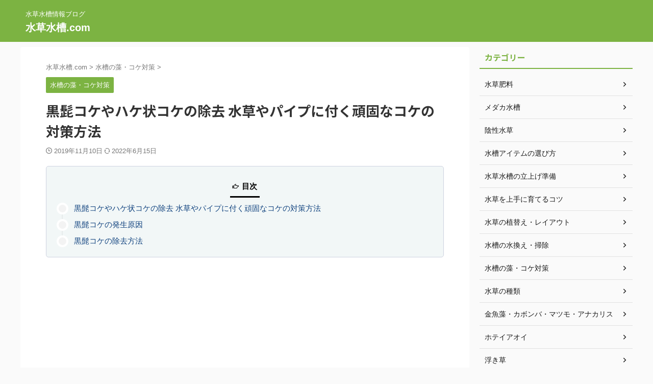

--- FILE ---
content_type: text/html; charset=UTF-8
request_url: https://mizukusasuisou.com/koke4/
body_size: 22682
content:

<!DOCTYPE html>
<!--[if lt IE 7]>
<html class="ie6" lang="ja"> <![endif]-->
<!--[if IE 7]>
<html class="i7" lang="ja"> <![endif]-->
<!--[if IE 8]>
<html class="ie" lang="ja"> <![endif]-->
<!--[if gt IE 8]><!-->
<html lang="ja" class="s-navi-right s-navi-search-overlay  toc-style-timeline">
	<!--<![endif]-->
	<head prefix="og: http://ogp.me/ns# fb: http://ogp.me/ns/fb# article: http://ogp.me/ns/article#">
		
	<!-- Global site tag (gtag.js) - Google Analytics -->
	<script async src="https://www.googletagmanager.com/gtag/js?id=G-CK09H6301V"></script>
	<script>
	  window.dataLayer = window.dataLayer || [];
	  function gtag(){dataLayer.push(arguments);}
	  gtag('js', new Date());

	  gtag('config', 'G-CK09H6301V');
	</script>
			<meta charset="UTF-8" >
		<meta name="viewport" content="width=device-width,initial-scale=1.0,user-scalable=no,viewport-fit=cover">
		<meta name="format-detection" content="telephone=no" >
		<meta name="referrer" content="no-referrer-when-downgrade"/>

		
		<link rel="alternate" type="application/rss+xml" title="水草水槽.com RSS Feed" href="https://mizukusasuisou.com/feed/" />
		<link rel="pingback" href="https://mizukusasuisou.com/xmlrpc.php" >
		<!--[if lt IE 9]>
		<script src="https://mizukusasuisou.com/wp-content/themes/affinger/js/html5shiv.js"></script>
		<![endif]-->
				<meta name='robots' content='max-image-preview:large' />
		<style>img:is([sizes="auto" i], [sizes^="auto," i]) { contain-intrinsic-size: 3000px 1500px }</style>
		<title>黒髭コケやハケ状コケの除去 水草やパイプに付く頑固なコケの対策方法</title>
<link rel='dns-prefetch' href='//ajax.googleapis.com' />
<link rel='dns-prefetch' href='//stats.wp.com' />
<link rel='dns-prefetch' href='//c0.wp.com' />
		<style>
			.lazyload,
			.lazyloading {
				max-width: 100%;
			}
		</style>
		<script type="text/javascript">
/* <![CDATA[ */
window._wpemojiSettings = {"baseUrl":"https:\/\/s.w.org\/images\/core\/emoji\/14.0.0\/72x72\/","ext":".png","svgUrl":"https:\/\/s.w.org\/images\/core\/emoji\/14.0.0\/svg\/","svgExt":".svg","source":{"concatemoji":"https:\/\/mizukusasuisou.com\/wp-includes\/js\/wp-emoji-release.min.js?ver=6.4.2"}};
/*! This file is auto-generated */
!function(i,n){var o,s,e;function c(e){try{var t={supportTests:e,timestamp:(new Date).valueOf()};sessionStorage.setItem(o,JSON.stringify(t))}catch(e){}}function p(e,t,n){e.clearRect(0,0,e.canvas.width,e.canvas.height),e.fillText(t,0,0);var t=new Uint32Array(e.getImageData(0,0,e.canvas.width,e.canvas.height).data),r=(e.clearRect(0,0,e.canvas.width,e.canvas.height),e.fillText(n,0,0),new Uint32Array(e.getImageData(0,0,e.canvas.width,e.canvas.height).data));return t.every(function(e,t){return e===r[t]})}function u(e,t,n){switch(t){case"flag":return n(e,"\ud83c\udff3\ufe0f\u200d\u26a7\ufe0f","\ud83c\udff3\ufe0f\u200b\u26a7\ufe0f")?!1:!n(e,"\ud83c\uddfa\ud83c\uddf3","\ud83c\uddfa\u200b\ud83c\uddf3")&&!n(e,"\ud83c\udff4\udb40\udc67\udb40\udc62\udb40\udc65\udb40\udc6e\udb40\udc67\udb40\udc7f","\ud83c\udff4\u200b\udb40\udc67\u200b\udb40\udc62\u200b\udb40\udc65\u200b\udb40\udc6e\u200b\udb40\udc67\u200b\udb40\udc7f");case"emoji":return!n(e,"\ud83e\udef1\ud83c\udffb\u200d\ud83e\udef2\ud83c\udfff","\ud83e\udef1\ud83c\udffb\u200b\ud83e\udef2\ud83c\udfff")}return!1}function f(e,t,n){var r="undefined"!=typeof WorkerGlobalScope&&self instanceof WorkerGlobalScope?new OffscreenCanvas(300,150):i.createElement("canvas"),a=r.getContext("2d",{willReadFrequently:!0}),o=(a.textBaseline="top",a.font="600 32px Arial",{});return e.forEach(function(e){o[e]=t(a,e,n)}),o}function t(e){var t=i.createElement("script");t.src=e,t.defer=!0,i.head.appendChild(t)}"undefined"!=typeof Promise&&(o="wpEmojiSettingsSupports",s=["flag","emoji"],n.supports={everything:!0,everythingExceptFlag:!0},e=new Promise(function(e){i.addEventListener("DOMContentLoaded",e,{once:!0})}),new Promise(function(t){var n=function(){try{var e=JSON.parse(sessionStorage.getItem(o));if("object"==typeof e&&"number"==typeof e.timestamp&&(new Date).valueOf()<e.timestamp+604800&&"object"==typeof e.supportTests)return e.supportTests}catch(e){}return null}();if(!n){if("undefined"!=typeof Worker&&"undefined"!=typeof OffscreenCanvas&&"undefined"!=typeof URL&&URL.createObjectURL&&"undefined"!=typeof Blob)try{var e="postMessage("+f.toString()+"("+[JSON.stringify(s),u.toString(),p.toString()].join(",")+"));",r=new Blob([e],{type:"text/javascript"}),a=new Worker(URL.createObjectURL(r),{name:"wpTestEmojiSupports"});return void(a.onmessage=function(e){c(n=e.data),a.terminate(),t(n)})}catch(e){}c(n=f(s,u,p))}t(n)}).then(function(e){for(var t in e)n.supports[t]=e[t],n.supports.everything=n.supports.everything&&n.supports[t],"flag"!==t&&(n.supports.everythingExceptFlag=n.supports.everythingExceptFlag&&n.supports[t]);n.supports.everythingExceptFlag=n.supports.everythingExceptFlag&&!n.supports.flag,n.DOMReady=!1,n.readyCallback=function(){n.DOMReady=!0}}).then(function(){return e}).then(function(){var e;n.supports.everything||(n.readyCallback(),(e=n.source||{}).concatemoji?t(e.concatemoji):e.wpemoji&&e.twemoji&&(t(e.twemoji),t(e.wpemoji)))}))}((window,document),window._wpemojiSettings);
/* ]]> */
</script>
<style id='wp-emoji-styles-inline-css' type='text/css'>

	img.wp-smiley, img.emoji {
		display: inline !important;
		border: none !important;
		box-shadow: none !important;
		height: 1em !important;
		width: 1em !important;
		margin: 0 0.07em !important;
		vertical-align: -0.1em !important;
		background: none !important;
		padding: 0 !important;
	}
</style>
<link rel='stylesheet' id='wp-block-library-css' href='https://c0.wp.com/c/6.4.2/wp-includes/css/dist/block-library/style.min.css' type='text/css' media='all' />
<style id='rinkerg-gutenberg-rinker-style-inline-css' type='text/css'>
.wp-block-create-block-block{background-color:#21759b;color:#fff;padding:2px}

</style>
<link rel='stylesheet' id='mediaelement-css' href='https://c0.wp.com/c/6.4.2/wp-includes/js/mediaelement/mediaelementplayer-legacy.min.css' type='text/css' media='all' />
<link rel='stylesheet' id='wp-mediaelement-css' href='https://c0.wp.com/c/6.4.2/wp-includes/js/mediaelement/wp-mediaelement.min.css' type='text/css' media='all' />
<style id='jetpack-sharing-buttons-style-inline-css' type='text/css'>
.jetpack-sharing-buttons__services-list{display:flex;flex-direction:row;flex-wrap:wrap;gap:0;list-style-type:none;margin:5px;padding:0}.jetpack-sharing-buttons__services-list.has-small-icon-size{font-size:12px}.jetpack-sharing-buttons__services-list.has-normal-icon-size{font-size:16px}.jetpack-sharing-buttons__services-list.has-large-icon-size{font-size:24px}.jetpack-sharing-buttons__services-list.has-huge-icon-size{font-size:36px}@media print{.jetpack-sharing-buttons__services-list{display:none!important}}.editor-styles-wrapper .wp-block-jetpack-sharing-buttons{gap:0;padding-inline-start:0}ul.jetpack-sharing-buttons__services-list.has-background{padding:1.25em 2.375em}
</style>
<style id='classic-theme-styles-inline-css' type='text/css'>
/*! This file is auto-generated */
.wp-block-button__link{color:#fff;background-color:#32373c;border-radius:9999px;box-shadow:none;text-decoration:none;padding:calc(.667em + 2px) calc(1.333em + 2px);font-size:1.125em}.wp-block-file__button{background:#32373c;color:#fff;text-decoration:none}
</style>
<style id='global-styles-inline-css' type='text/css'>
body{--wp--preset--color--black: #000000;--wp--preset--color--cyan-bluish-gray: #abb8c3;--wp--preset--color--white: #ffffff;--wp--preset--color--pale-pink: #f78da7;--wp--preset--color--vivid-red: #cf2e2e;--wp--preset--color--luminous-vivid-orange: #ff6900;--wp--preset--color--luminous-vivid-amber: #fcb900;--wp--preset--color--light-green-cyan: #eefaff;--wp--preset--color--vivid-green-cyan: #00d084;--wp--preset--color--pale-cyan-blue: #8ed1fc;--wp--preset--color--vivid-cyan-blue: #0693e3;--wp--preset--color--vivid-purple: #9b51e0;--wp--preset--color--soft-red: #e92f3d;--wp--preset--color--light-grayish-red: #fdf0f2;--wp--preset--color--vivid-yellow: #ffc107;--wp--preset--color--very-pale-yellow: #fffde7;--wp--preset--color--very-light-gray: #fafafa;--wp--preset--color--very-dark-gray: #313131;--wp--preset--color--original-color-a: #43a047;--wp--preset--color--original-color-b: #795548;--wp--preset--color--original-color-c: #ec407a;--wp--preset--color--original-color-d: #9e9d24;--wp--preset--gradient--vivid-cyan-blue-to-vivid-purple: linear-gradient(135deg,rgba(6,147,227,1) 0%,rgb(155,81,224) 100%);--wp--preset--gradient--light-green-cyan-to-vivid-green-cyan: linear-gradient(135deg,rgb(122,220,180) 0%,rgb(0,208,130) 100%);--wp--preset--gradient--luminous-vivid-amber-to-luminous-vivid-orange: linear-gradient(135deg,rgba(252,185,0,1) 0%,rgba(255,105,0,1) 100%);--wp--preset--gradient--luminous-vivid-orange-to-vivid-red: linear-gradient(135deg,rgba(255,105,0,1) 0%,rgb(207,46,46) 100%);--wp--preset--gradient--very-light-gray-to-cyan-bluish-gray: linear-gradient(135deg,rgb(238,238,238) 0%,rgb(169,184,195) 100%);--wp--preset--gradient--cool-to-warm-spectrum: linear-gradient(135deg,rgb(74,234,220) 0%,rgb(151,120,209) 20%,rgb(207,42,186) 40%,rgb(238,44,130) 60%,rgb(251,105,98) 80%,rgb(254,248,76) 100%);--wp--preset--gradient--blush-light-purple: linear-gradient(135deg,rgb(255,206,236) 0%,rgb(152,150,240) 100%);--wp--preset--gradient--blush-bordeaux: linear-gradient(135deg,rgb(254,205,165) 0%,rgb(254,45,45) 50%,rgb(107,0,62) 100%);--wp--preset--gradient--luminous-dusk: linear-gradient(135deg,rgb(255,203,112) 0%,rgb(199,81,192) 50%,rgb(65,88,208) 100%);--wp--preset--gradient--pale-ocean: linear-gradient(135deg,rgb(255,245,203) 0%,rgb(182,227,212) 50%,rgb(51,167,181) 100%);--wp--preset--gradient--electric-grass: linear-gradient(135deg,rgb(202,248,128) 0%,rgb(113,206,126) 100%);--wp--preset--gradient--midnight: linear-gradient(135deg,rgb(2,3,129) 0%,rgb(40,116,252) 100%);--wp--preset--font-size--small: .8em;--wp--preset--font-size--medium: 20px;--wp--preset--font-size--large: 1.5em;--wp--preset--font-size--x-large: 42px;--wp--preset--font-size--st-regular: 1em;--wp--preset--font-size--huge: 3em;--wp--preset--spacing--20: 0.44rem;--wp--preset--spacing--30: 0.67rem;--wp--preset--spacing--40: 1rem;--wp--preset--spacing--50: 1.5rem;--wp--preset--spacing--60: 2.25rem;--wp--preset--spacing--70: 3.38rem;--wp--preset--spacing--80: 5.06rem;--wp--preset--shadow--natural: 6px 6px 9px rgba(0, 0, 0, 0.2);--wp--preset--shadow--deep: 12px 12px 50px rgba(0, 0, 0, 0.4);--wp--preset--shadow--sharp: 6px 6px 0px rgba(0, 0, 0, 0.2);--wp--preset--shadow--outlined: 6px 6px 0px -3px rgba(255, 255, 255, 1), 6px 6px rgba(0, 0, 0, 1);--wp--preset--shadow--crisp: 6px 6px 0px rgba(0, 0, 0, 1);}:where(.is-layout-flex){gap: 0.5em;}:where(.is-layout-grid){gap: 0.5em;}body .is-layout-flow > .alignleft{float: left;margin-inline-start: 0;margin-inline-end: 2em;}body .is-layout-flow > .alignright{float: right;margin-inline-start: 2em;margin-inline-end: 0;}body .is-layout-flow > .aligncenter{margin-left: auto !important;margin-right: auto !important;}body .is-layout-constrained > .alignleft{float: left;margin-inline-start: 0;margin-inline-end: 2em;}body .is-layout-constrained > .alignright{float: right;margin-inline-start: 2em;margin-inline-end: 0;}body .is-layout-constrained > .aligncenter{margin-left: auto !important;margin-right: auto !important;}body .is-layout-constrained > :where(:not(.alignleft):not(.alignright):not(.alignfull)){max-width: var(--wp--style--global--content-size);margin-left: auto !important;margin-right: auto !important;}body .is-layout-constrained > .alignwide{max-width: var(--wp--style--global--wide-size);}body .is-layout-flex{display: flex;}body .is-layout-flex{flex-wrap: wrap;align-items: center;}body .is-layout-flex > *{margin: 0;}body .is-layout-grid{display: grid;}body .is-layout-grid > *{margin: 0;}:where(.wp-block-columns.is-layout-flex){gap: 2em;}:where(.wp-block-columns.is-layout-grid){gap: 2em;}:where(.wp-block-post-template.is-layout-flex){gap: 1.25em;}:where(.wp-block-post-template.is-layout-grid){gap: 1.25em;}.has-black-color{color: var(--wp--preset--color--black) !important;}.has-cyan-bluish-gray-color{color: var(--wp--preset--color--cyan-bluish-gray) !important;}.has-white-color{color: var(--wp--preset--color--white) !important;}.has-pale-pink-color{color: var(--wp--preset--color--pale-pink) !important;}.has-vivid-red-color{color: var(--wp--preset--color--vivid-red) !important;}.has-luminous-vivid-orange-color{color: var(--wp--preset--color--luminous-vivid-orange) !important;}.has-luminous-vivid-amber-color{color: var(--wp--preset--color--luminous-vivid-amber) !important;}.has-light-green-cyan-color{color: var(--wp--preset--color--light-green-cyan) !important;}.has-vivid-green-cyan-color{color: var(--wp--preset--color--vivid-green-cyan) !important;}.has-pale-cyan-blue-color{color: var(--wp--preset--color--pale-cyan-blue) !important;}.has-vivid-cyan-blue-color{color: var(--wp--preset--color--vivid-cyan-blue) !important;}.has-vivid-purple-color{color: var(--wp--preset--color--vivid-purple) !important;}.has-black-background-color{background-color: var(--wp--preset--color--black) !important;}.has-cyan-bluish-gray-background-color{background-color: var(--wp--preset--color--cyan-bluish-gray) !important;}.has-white-background-color{background-color: var(--wp--preset--color--white) !important;}.has-pale-pink-background-color{background-color: var(--wp--preset--color--pale-pink) !important;}.has-vivid-red-background-color{background-color: var(--wp--preset--color--vivid-red) !important;}.has-luminous-vivid-orange-background-color{background-color: var(--wp--preset--color--luminous-vivid-orange) !important;}.has-luminous-vivid-amber-background-color{background-color: var(--wp--preset--color--luminous-vivid-amber) !important;}.has-light-green-cyan-background-color{background-color: var(--wp--preset--color--light-green-cyan) !important;}.has-vivid-green-cyan-background-color{background-color: var(--wp--preset--color--vivid-green-cyan) !important;}.has-pale-cyan-blue-background-color{background-color: var(--wp--preset--color--pale-cyan-blue) !important;}.has-vivid-cyan-blue-background-color{background-color: var(--wp--preset--color--vivid-cyan-blue) !important;}.has-vivid-purple-background-color{background-color: var(--wp--preset--color--vivid-purple) !important;}.has-black-border-color{border-color: var(--wp--preset--color--black) !important;}.has-cyan-bluish-gray-border-color{border-color: var(--wp--preset--color--cyan-bluish-gray) !important;}.has-white-border-color{border-color: var(--wp--preset--color--white) !important;}.has-pale-pink-border-color{border-color: var(--wp--preset--color--pale-pink) !important;}.has-vivid-red-border-color{border-color: var(--wp--preset--color--vivid-red) !important;}.has-luminous-vivid-orange-border-color{border-color: var(--wp--preset--color--luminous-vivid-orange) !important;}.has-luminous-vivid-amber-border-color{border-color: var(--wp--preset--color--luminous-vivid-amber) !important;}.has-light-green-cyan-border-color{border-color: var(--wp--preset--color--light-green-cyan) !important;}.has-vivid-green-cyan-border-color{border-color: var(--wp--preset--color--vivid-green-cyan) !important;}.has-pale-cyan-blue-border-color{border-color: var(--wp--preset--color--pale-cyan-blue) !important;}.has-vivid-cyan-blue-border-color{border-color: var(--wp--preset--color--vivid-cyan-blue) !important;}.has-vivid-purple-border-color{border-color: var(--wp--preset--color--vivid-purple) !important;}.has-vivid-cyan-blue-to-vivid-purple-gradient-background{background: var(--wp--preset--gradient--vivid-cyan-blue-to-vivid-purple) !important;}.has-light-green-cyan-to-vivid-green-cyan-gradient-background{background: var(--wp--preset--gradient--light-green-cyan-to-vivid-green-cyan) !important;}.has-luminous-vivid-amber-to-luminous-vivid-orange-gradient-background{background: var(--wp--preset--gradient--luminous-vivid-amber-to-luminous-vivid-orange) !important;}.has-luminous-vivid-orange-to-vivid-red-gradient-background{background: var(--wp--preset--gradient--luminous-vivid-orange-to-vivid-red) !important;}.has-very-light-gray-to-cyan-bluish-gray-gradient-background{background: var(--wp--preset--gradient--very-light-gray-to-cyan-bluish-gray) !important;}.has-cool-to-warm-spectrum-gradient-background{background: var(--wp--preset--gradient--cool-to-warm-spectrum) !important;}.has-blush-light-purple-gradient-background{background: var(--wp--preset--gradient--blush-light-purple) !important;}.has-blush-bordeaux-gradient-background{background: var(--wp--preset--gradient--blush-bordeaux) !important;}.has-luminous-dusk-gradient-background{background: var(--wp--preset--gradient--luminous-dusk) !important;}.has-pale-ocean-gradient-background{background: var(--wp--preset--gradient--pale-ocean) !important;}.has-electric-grass-gradient-background{background: var(--wp--preset--gradient--electric-grass) !important;}.has-midnight-gradient-background{background: var(--wp--preset--gradient--midnight) !important;}.has-small-font-size{font-size: var(--wp--preset--font-size--small) !important;}.has-medium-font-size{font-size: var(--wp--preset--font-size--medium) !important;}.has-large-font-size{font-size: var(--wp--preset--font-size--large) !important;}.has-x-large-font-size{font-size: var(--wp--preset--font-size--x-large) !important;}
.wp-block-navigation a:where(:not(.wp-element-button)){color: inherit;}
:where(.wp-block-post-template.is-layout-flex){gap: 1.25em;}:where(.wp-block-post-template.is-layout-grid){gap: 1.25em;}
:where(.wp-block-columns.is-layout-flex){gap: 2em;}:where(.wp-block-columns.is-layout-grid){gap: 2em;}
.wp-block-pullquote{font-size: 1.5em;line-height: 1.6;}
</style>
<link rel='stylesheet' id='yyi_rinker_stylesheet-css' href='https://mizukusasuisou.com/wp-content/plugins/yyi-rinker/css/style.css?v=1.11.1&#038;ver=6.4.2' type='text/css' media='all' />
<link rel='stylesheet' id='normalize-css' href='https://mizukusasuisou.com/wp-content/themes/affinger/css/normalize.css?ver=1.5.9' type='text/css' media='all' />
<link rel='stylesheet' id='st_svg-css' href='https://mizukusasuisou.com/wp-content/themes/affinger/st_svg/style.css?ver=6.4.2' type='text/css' media='all' />
<link rel='stylesheet' id='slick-css' href='https://mizukusasuisou.com/wp-content/themes/affinger/vendor/slick/slick.css?ver=1.8.0' type='text/css' media='all' />
<link rel='stylesheet' id='slick-theme-css' href='https://mizukusasuisou.com/wp-content/themes/affinger/vendor/slick/slick-theme.css?ver=1.8.0' type='text/css' media='all' />
<link rel='stylesheet' id='fonts-googleapis-notosansjp-css' href='//fonts.googleapis.com/css?family=Noto+Sans+JP%3A400%2C700&#038;display=swap&#038;subset=japanese&#038;ver=6.4.2' type='text/css' media='all' />
<link rel='stylesheet' id='style-css' href='https://mizukusasuisou.com/wp-content/themes/affinger/style.css?ver=6.4.2' type='text/css' media='all' />
<link rel='stylesheet' id='child-style-css' href='https://mizukusasuisou.com/wp-content/themes/affinger-child/style.css?ver=6.4.2' type='text/css' media='all' />
<link rel='stylesheet' id='single-css' href='https://mizukusasuisou.com/wp-content/themes/affinger/st-rankcss.php' type='text/css' media='all' />
<link rel='stylesheet' id='st-themecss-css' href='https://mizukusasuisou.com/wp-content/themes/affinger/st-themecss-loader.php?ver=6.4.2' type='text/css' media='all' />
<script type="text/javascript" src="//ajax.googleapis.com/ajax/libs/jquery/1.11.3/jquery.min.js?ver=1.11.3" id="jquery-js"></script>
<script type="text/javascript" id="st-toc-js-extra">
/* <![CDATA[ */
var ST_TOC = [];
ST_TOC = {};
ST_TOC.VARS = {"uri":"https:\/\/mizukusasuisou.com\/wp-admin\/admin-ajax.php","nonce":"fe0d131ccc","plugin_meta":{"prefix":"st_toc","slug":"st-toc"},"post_id":876,"trackable":true,"settings":{"position":1,"threshold":2,"show_title":true,"title":"\u76ee\u6b21","expandable":true,"labels":{"show":"\u8868\u793a","hide":"\u975e\u8868\u793a"},"hide_by_default":false,"show_back_button":false,"hierarchical":true,"enable_smooth_scroll":true,"font_size":"","list_style":"timeline","early_loading":true,"target_levels":[1,2,3,4],"content_selector":".mainbox .entry-content","accepted_selectors":{"1":[".toc-h1"],"2":[".toc-h2"],"3":[".toc-h3"],"4":[".toc-h4"],"5":[".toc-h5"],"6":[".toc-h6"]},"rejected_selectors":{"1":[".st-cardbox h5",".kanren h5.kanren-t",".kanren h3",".post-card-title",".pop-box h5"],"2":[".st-cardbox h5",".kanren h5.kanren-t",".kanren h3",".post-card-title",".pop-box h5"],"3":[".st-cardbox h5",".kanren h5.kanren-t",".kanren h3",".post-card-title",".pop-box h5"],"4":[".st-cardbox h5",".kanren h5.kanren-t",".kanren h3",".post-card-title",".pop-box h5"],"5":[".st-cardbox h5",".kanren h5.kanren-t",".kanren h3",".post-card-title",".pop-box h5"],"6":[".st-cardbox h5",".kanren h5.kanren-t",".kanren h3",".post-card-title",".pop-box h5"]}},"marker":" ST_TOC ","ignored_selector_before_heading":".st-h-ad","ignored_selector_after_heading":"","wrapper":"","container_id":"st_toc_container","classes":{"close":"st_toc_contracted","hierarchical":"st_toc_hierarchical","flat":"only-toc","title":"st_toc_title","toggle":"st_toc_toggle","list":"st_toc_list","back":"st_toc_back is-rounded"},"fixed_element_selector":""};
/* ]]> */
</script>
<script type="text/javascript" src="https://mizukusasuisou.com/wp-content/plugins/st-toc-lite/assets/js/script.js?ver=20220401" id="st-toc-js"></script>
<link rel="https://api.w.org/" href="https://mizukusasuisou.com/wp-json/" /><link rel="alternate" type="application/json" href="https://mizukusasuisou.com/wp-json/wp/v2/posts/876" /><link rel='shortlink' href='https://mizukusasuisou.com/?p=876' />
<link rel="alternate" type="application/json+oembed" href="https://mizukusasuisou.com/wp-json/oembed/1.0/embed?url=https%3A%2F%2Fmizukusasuisou.com%2Fkoke4%2F" />
<link rel="alternate" type="text/xml+oembed" href="https://mizukusasuisou.com/wp-json/oembed/1.0/embed?url=https%3A%2F%2Fmizukusasuisou.com%2Fkoke4%2F&#038;format=xml" />
	<style>img#wpstats{display:none}</style>
				<script>
			document.documentElement.className = document.documentElement.className.replace('no-js', 'js');
		</script>
				<style>
			.no-js img.lazyload {
				display: none;
			}

			figure.wp-block-image img.lazyloading {
				min-width: 150px;
			}

			.lazyload,
			.lazyloading {
				--smush-placeholder-width: 100px;
				--smush-placeholder-aspect-ratio: 1/1;
				width: var(--smush-image-width, var(--smush-placeholder-width)) !important;
				aspect-ratio: var(--smush-image-aspect-ratio, var(--smush-placeholder-aspect-ratio)) !important;
			}

						.lazyload, .lazyloading {
				opacity: 0;
			}

			.lazyloaded {
				opacity: 1;
				transition: opacity 400ms;
				transition-delay: 0ms;
			}

					</style>
		<script type="text/javascript" language="javascript">
    var vc_pid = "887865928";
</script><script type="text/javascript" src="//aml.valuecommerce.com/vcdal.js" async></script><style>
.yyi-rinker-images {
    display: flex;
    justify-content: center;
    align-items: center;
    position: relative;

}
div.yyi-rinker-image img.yyi-rinker-main-img.hidden {
    display: none;
}

.yyi-rinker-images-arrow {
    cursor: pointer;
    position: absolute;
    top: 50%;
    display: block;
    margin-top: -11px;
    opacity: 0.6;
    width: 22px;
}

.yyi-rinker-images-arrow-left{
    left: -10px;
}
.yyi-rinker-images-arrow-right{
    right: -10px;
}

.yyi-rinker-images-arrow-left.hidden {
    display: none;
}

.yyi-rinker-images-arrow-right.hidden {
    display: none;
}
div.yyi-rinker-contents.yyi-rinker-design-tate  div.yyi-rinker-box{
    flex-direction: column;
}

div.yyi-rinker-contents.yyi-rinker-design-slim div.yyi-rinker-box .yyi-rinker-links {
    flex-direction: column;
}

div.yyi-rinker-contents.yyi-rinker-design-slim div.yyi-rinker-info {
    width: 100%;
}

div.yyi-rinker-contents.yyi-rinker-design-slim .yyi-rinker-title {
    text-align: center;
}

div.yyi-rinker-contents.yyi-rinker-design-slim .yyi-rinker-links {
    text-align: center;
}
div.yyi-rinker-contents.yyi-rinker-design-slim .yyi-rinker-image {
    margin: auto;
}

div.yyi-rinker-contents.yyi-rinker-design-slim div.yyi-rinker-info ul.yyi-rinker-links li {
	align-self: stretch;
}
div.yyi-rinker-contents.yyi-rinker-design-slim div.yyi-rinker-box div.yyi-rinker-info {
	padding: 0;
}
div.yyi-rinker-contents.yyi-rinker-design-slim div.yyi-rinker-box {
	flex-direction: column;
	padding: 14px 5px 0;
}

.yyi-rinker-design-slim div.yyi-rinker-box div.yyi-rinker-info {
	text-align: center;
}

.yyi-rinker-design-slim div.price-box span.price {
	display: block;
}

div.yyi-rinker-contents.yyi-rinker-design-slim div.yyi-rinker-info div.yyi-rinker-title a{
	font-size:16px;
}

div.yyi-rinker-contents.yyi-rinker-design-slim ul.yyi-rinker-links li.amazonkindlelink:before,  div.yyi-rinker-contents.yyi-rinker-design-slim ul.yyi-rinker-links li.amazonlink:before,  div.yyi-rinker-contents.yyi-rinker-design-slim ul.yyi-rinker-links li.rakutenlink:before, div.yyi-rinker-contents.yyi-rinker-design-slim ul.yyi-rinker-links li.yahoolink:before, div.yyi-rinker-contents.yyi-rinker-design-slim ul.yyi-rinker-links li.mercarilink:before {
	font-size:12px;
}

div.yyi-rinker-contents.yyi-rinker-design-slim ul.yyi-rinker-links li a {
	font-size: 13px;
}
.entry-content ul.yyi-rinker-links li {
	padding: 0;
}

div.yyi-rinker-contents .yyi-rinker-attention.attention_desing_right_ribbon {
    width: 89px;
    height: 91px;
    position: absolute;
    top: -1px;
    right: -1px;
    left: auto;
    overflow: hidden;
}

div.yyi-rinker-contents .yyi-rinker-attention.attention_desing_right_ribbon span {
    display: inline-block;
    width: 146px;
    position: absolute;
    padding: 4px 0;
    left: -13px;
    top: 12px;
    text-align: center;
    font-size: 12px;
    line-height: 24px;
    -webkit-transform: rotate(45deg);
    transform: rotate(45deg);
    box-shadow: 0 1px 3px rgba(0, 0, 0, 0.2);
}

div.yyi-rinker-contents .yyi-rinker-attention.attention_desing_right_ribbon {
    background: none;
}
.yyi-rinker-attention.attention_desing_right_ribbon .yyi-rinker-attention-after,
.yyi-rinker-attention.attention_desing_right_ribbon .yyi-rinker-attention-before{
display:none;
}
div.yyi-rinker-use-right_ribbon div.yyi-rinker-title {
    margin-right: 2rem;
}

				</style><meta name="robots" content="index, follow" />
<meta name="keywords" content="黒髭コケ，ハケ状コケ，除去，水草">
<meta name="description" content="黒髭コケはアヌビアスやアマゾンソードなどの生長の遅い葉の淵や吸水口、流木、排水パイプなどの水の流れがあるところに発生しやすい傾向があります。増殖力はそれほど強いほうではないコケですが、水槽内の一部に固まって発生する傾向があり、頑固でなかなか除去できないコケでもあります。">
<meta name="thumbnail" content="https://mizukusasuisou.com/wp-content/uploads/koke2-3-125125.jpg">
<meta name="google-site-verification" content="WcMfmgu9S-7xdQSuGJ5KSblFd32CU8O6dY0UBZXTIIo" />
<script type="text/javascript">
    (function(c,l,a,r,i,t,y){
        c[a]=c[a]||function(){(c[a].q=c[a].q||[]).push(arguments)};
        t=l.createElement(r);t.async=1;t.src="https://www.clarity.ms/tag/"+i;
        y=l.getElementsByTagName(r)[0];y.parentNode.insertBefore(t,y);
    })(window, document, "clarity", "script", "baotcyi1tn");
</script>

<!-- Global site tag (gtag.js) - Google Analytics -->
<script async src="https://www.googletagmanager.com/gtag/js?id=G-V7X4WDP49S"></script>
<script>
  window.dataLayer = window.dataLayer || [];
  function gtag(){dataLayer.push(arguments);}
  gtag('js', new Date());

  gtag('config', 'G-V7X4WDP49S');
</script>
<script async src="https://pagead2.googlesyndication.com/pagead/js/adsbygoogle.js?client=ca-pub-3459443129172719"
     crossorigin="anonymous"></script>
<link rel="canonical" href="https://mizukusasuisou.com/koke4/" />
<link rel="icon" href="https://mizukusasuisou.com/wp-content/uploads/cropped-20401cf0e6329e804a841d4945d2824c-32x32.png" sizes="32x32" />
<link rel="icon" href="https://mizukusasuisou.com/wp-content/uploads/cropped-20401cf0e6329e804a841d4945d2824c-192x192.png" sizes="192x192" />
<link rel="apple-touch-icon" href="https://mizukusasuisou.com/wp-content/uploads/cropped-20401cf0e6329e804a841d4945d2824c-180x180.png" />
<meta name="msapplication-TileImage" content="https://mizukusasuisou.com/wp-content/uploads/cropped-20401cf0e6329e804a841d4945d2824c-270x270.png" />
		
<!-- OGP -->

<meta property="og:type" content="article">
<meta property="og:title" content="黒髭コケやハケ状コケの除去 水草やパイプに付く頑固なコケの対策方法">
<meta property="og:url" content="https://mizukusasuisou.com/koke4/">
<meta property="og:description" content="黒髭コケやハケ状コケの除去 水草やパイプに付く頑固なコケの対策方法 黒髭コケはアヌビアスやアマゾンソードなどの生長の遅い葉の淵や吸水口、流木、排水パイプなどの水の流れがあるところに発生しやすい傾向があ">
<meta property="og:site_name" content="水草水槽.com">
<meta property="og:image" content="https://mizukusasuisou.com/wp-content/uploads/koke2-3-125125.jpg">


	<meta property="article:published_time" content="2019-11-10T14:31:10+09:00" />
		<meta property="article:author" content="ひかり" />

				<meta name="twitter:card" content="summary">
	
	<meta name="twitter:site" content="@mizukusasuisou">
	<meta name="twitter:title" content="黒髭コケやハケ状コケの除去 水草やパイプに付く頑固なコケの対策方法">
	<meta name="twitter:description" content="黒髭コケやハケ状コケの除去 水草やパイプに付く頑固なコケの対策方法 黒髭コケはアヌビアスやアマゾンソードなどの生長の遅い葉の淵や吸水口、流木、排水パイプなどの水の流れがあるところに発生しやすい傾向があ">
	<meta name="twitter:image" content="https://mizukusasuisou.com/wp-content/uploads/koke2-3-125125.jpg">
<!-- /OGP -->
		


<script>
	(function (window, document, $, undefined) {
		'use strict';

		var SlideBox = (function () {
			/**
			 * @param $element
			 *
			 * @constructor
			 */
			function SlideBox($element) {
				this._$element = $element;
			}

			SlideBox.prototype.$content = function () {
				return this._$element.find('[data-st-slidebox-content]');
			};

			SlideBox.prototype.$toggle = function () {
				return this._$element.find('[data-st-slidebox-toggle]');
			};

			SlideBox.prototype.$icon = function () {
				return this._$element.find('[data-st-slidebox-icon]');
			};

			SlideBox.prototype.$text = function () {
				return this._$element.find('[data-st-slidebox-text]');
			};

			SlideBox.prototype.is_expanded = function () {
				return !!(this._$element.filter('[data-st-slidebox-expanded="true"]').length);
			};

			SlideBox.prototype.expand = function () {
				var self = this;

				this.$content().slideDown()
					.promise()
					.then(function () {
						var $icon = self.$icon();
						var $text = self.$text();

						$icon.removeClass($icon.attr('data-st-slidebox-icon-collapsed'))
							.addClass($icon.attr('data-st-slidebox-icon-expanded'))

						$text.text($text.attr('data-st-slidebox-text-expanded'))

						self._$element.removeClass('is-collapsed')
							.addClass('is-expanded');

						self._$element.attr('data-st-slidebox-expanded', 'true');
					});
			};

			SlideBox.prototype.collapse = function () {
				var self = this;

				this.$content().slideUp()
					.promise()
					.then(function () {
						var $icon = self.$icon();
						var $text = self.$text();

						$icon.removeClass($icon.attr('data-st-slidebox-icon-expanded'))
							.addClass($icon.attr('data-st-slidebox-icon-collapsed'))

						$text.text($text.attr('data-st-slidebox-text-collapsed'))

						self._$element.removeClass('is-expanded')
							.addClass('is-collapsed');

						self._$element.attr('data-st-slidebox-expanded', 'false');
					});
			};

			SlideBox.prototype.toggle = function () {
				if (this.is_expanded()) {
					this.collapse();
				} else {
					this.expand();
				}
			};

			SlideBox.prototype.add_event_listeners = function () {
				var self = this;

				this.$toggle().on('click', function (event) {
					self.toggle();
				});
			};

			SlideBox.prototype.initialize = function () {
				this.add_event_listeners();
			};

			return SlideBox;
		}());

		function on_ready() {
			var slideBoxes = [];

			$('[data-st-slidebox]').each(function () {
				var $element = $(this);
				var slideBox = new SlideBox($element);

				slideBoxes.push(slideBox);

				slideBox.initialize();
			});

			return slideBoxes;
		}

		$(on_ready);
	}(window, window.document, jQuery));
</script>


<script>
	(function (window, document, $, undefined) {
		'use strict';

		$(function(){
			/* 第一階層のみの目次にクラスを挿入 */
			$("#toc_container:not(:has(ul ul))").addClass("only-toc");
			/* アコーディオンメニュー内のカテゴリにクラス追加 */
			$(".st-ac-box ul:has(.cat-item)").each(function(){
				$(this).addClass("st-ac-cat");
			});
		});
	}(window, window.document, jQuery));
</script>

<script>
	(function (window, document, $, undefined) {
		'use strict';

		$(function(){
									$('.st-star').parent('.rankh4').css('padding-bottom','5px'); // スターがある場合のランキング見出し調整
		});
	}(window, window.document, jQuery));
</script>



	<script>
		(function (window, document, $, undefined) {
			'use strict';

			$(function() {
				$('.is-style-st-paragraph-kaiwa').wrapInner('<span class="st-paragraph-kaiwa-text">');
			});
		}(window, window.document, jQuery));
	</script>

	<script>
		(function (window, document, $, undefined) {
			'use strict';

			$(function() {
				$('.is-style-st-paragraph-kaiwa-b').wrapInner('<span class="st-paragraph-kaiwa-text">');
			});
		}(window, window.document, jQuery));
	</script>

<script>
	/* Gutenbergスタイルを調整 */
	(function (window, document, $, undefined) {
		'use strict';

		$(function() {
			$( '[class^="is-style-st-paragraph-"],[class*=" is-style-st-paragraph-"]' ).wrapInner( '<span class="st-noflex"></span>' );
		});
	}(window, window.document, jQuery));
</script>


			</head>
	<body data-rsssl=1 class="post-template-default single single-post postid-876 single-format-standard not-front-page" >				<div id="st-ami">
				<div id="wrapper" class="">
				<div id="wrapper-in">

					

<header id="">
	<div id="header-full">
		<div id="headbox-bg">
			<div id="headbox">

					<nav id="s-navi" class="pcnone" data-st-nav data-st-nav-type="normal">
		<dl class="acordion is-active" data-st-nav-primary>
			<dt class="trigger">
				<p class="acordion_button"><span class="op op-menu has-text"><i class="st-fa st-svg-menu"></i></span></p>

				
									<div id="st-mobile-logo"></div>
				
				<!-- 追加メニュー -->
				
				<!-- 追加メニュー2 -->
				
			</dt>

			<dd class="acordion_tree">
				<div class="acordion_tree_content">

					

												<div class="menu-menu-1-container"><ul id="menu-menu-1" class="menu"><li id="menu-item-5401" class="menu-item menu-item-type-taxonomy menu-item-object-category menu-item-5401"><a href="https://mizukusasuisou.com/category/aquarium-item/"><span class="menu-item-label">水槽アイテムの選び方</span></a></li>
<li id="menu-item-679" class="menu-item menu-item-type-taxonomy menu-item-object-category menu-item-679"><a href="https://mizukusasuisou.com/category/tachiage/"><span class="menu-item-label">水草水槽の立上げ準備</span></a></li>
<li id="menu-item-680" class="menu-item menu-item-type-taxonomy menu-item-object-category menu-item-680"><a href="https://mizukusasuisou.com/category/sodate/"><span class="menu-item-label">水草を上手に育てるコツ</span></a></li>
<li id="menu-item-681" class="menu-item menu-item-type-taxonomy menu-item-object-category menu-item-681"><a href="https://mizukusasuisou.com/category/uekae/"><span class="menu-item-label">水草の植替え・レイアウト</span></a></li>
<li id="menu-item-684" class="menu-item menu-item-type-taxonomy menu-item-object-category menu-item-684"><a href="https://mizukusasuisou.com/category/souji/"><span class="menu-item-label">水槽の水換え・掃除</span></a></li>
<li id="menu-item-683" class="menu-item menu-item-type-taxonomy menu-item-object-category current-post-ancestor current-menu-parent current-post-parent menu-item-683"><a href="https://mizukusasuisou.com/category/koke/"><span class="menu-item-label">水槽の藻・コケ対策</span></a></li>
<li id="menu-item-682" class="menu-item menu-item-type-taxonomy menu-item-object-category menu-item-682"><a href="https://mizukusasuisou.com/category/shurui/"><span class="menu-item-label">水草の種類</span></a></li>
<li id="menu-item-4679" class="menu-item menu-item-type-taxonomy menu-item-object-category menu-item-4679"><a href="https://mizukusasuisou.com/category/goldfish-algae/"><span class="menu-item-label">金魚藻・カボンバ・マツモ・アナカリス</span></a></li>
<li id="menu-item-4680" class="menu-item menu-item-type-taxonomy menu-item-object-category menu-item-4680"><a href="https://mizukusasuisou.com/category/water-hyacinth/"><span class="menu-item-label">ホテイアオイ</span></a></li>
<li id="menu-item-4878" class="menu-item menu-item-type-taxonomy menu-item-object-category menu-item-4878"><a href="https://mizukusasuisou.com/category/floating-grass/"><span class="menu-item-label">浮き草</span></a></li>
<li id="menu-item-4681" class="menu-item menu-item-type-taxonomy menu-item-object-category menu-item-4681"><a href="https://mizukusasuisou.com/category/foreground-grass/"><span class="menu-item-label">グロッソスティグマなどの前景草</span></a></li>
<li id="menu-item-4682" class="menu-item menu-item-type-taxonomy menu-item-object-category menu-item-4682"><a href="https://mizukusasuisou.com/category/willow-moss/"><span class="menu-item-label">ウィローモスの仲間</span></a></li>
<li id="menu-item-4683" class="menu-item menu-item-type-taxonomy menu-item-object-category menu-item-4683"><a href="https://mizukusasuisou.com/category/moss-removal-fish/"><span class="menu-item-label">オトシンクルスなどのメンテナンスフィッシュ</span></a></li>
<li id="menu-item-4684" class="menu-item menu-item-type-taxonomy menu-item-object-category menu-item-4684"><a href="https://mizukusasuisou.com/category/amano-shrimp/"><span class="menu-item-label">ヤマトヌマエビ</span></a></li>
<li id="menu-item-4685" class="menu-item menu-item-type-taxonomy menu-item-object-category menu-item-4685"><a href="https://mizukusasuisou.com/category/minaminuma-shrimp/"><span class="menu-item-label">ミナミヌマエビ</span></a></li>
<li id="menu-item-4686" class="menu-item menu-item-type-taxonomy menu-item-object-category menu-item-4686"><a href="https://mizukusasuisou.com/category/kai/"><span class="menu-item-label">水槽の貝</span></a></li>
</ul></div>						<div class="clear"></div>

					
				</div>
			</dd>

					</dl>

					</nav>

									<div id="header-l">
						
						<div id="st-text-logo">
							
    
		
			<!-- キャプション -->
			
				          		 	 <p class="descr sitenametop">
           		     	水草水槽情報ブログ           			 </p>
				
			
			<!-- ロゴ又はブログ名 -->
			          		  <p class="sitename"><a href="https://mizukusasuisou.com/">
              		                  		    水草水槽.com               		           		  </a></p>
        				<!-- ロゴ又はブログ名ここまで -->

		
	
						</div>
					</div><!-- /#header-l -->
				
				<div id="header-r" class="smanone">
					
				</div><!-- /#header-r -->

			</div><!-- /#headbox -->
		</div><!-- /#headbox-bg clearfix -->

		
		
		
		
			

			<div id="gazou-wide">
												<div id="st-headerbox">
						<div id="st-header">
						</div>
					</div>
									</div>
		
	</div><!-- #header-full -->

	





</header>

					<div id="content-w">

						
						
	
			<div id="st-header-post-under-box" class="st-header-post-no-data "
		     style="">
			<div class="st-dark-cover">
							</div>
		</div>
	
<div id="content" class="clearfix">
	<div id="contentInner">
		<main>
			<article>
									<div id="post-876" class="st-post post-876 post type-post status-publish format-standard has-post-thumbnail hentry category-koke tag-mossmeasures">
				
					
																
					
					<!--ぱんくず -->
											<div
							id="breadcrumb">
							<ol itemscope itemtype="http://schema.org/BreadcrumbList">
								<li itemprop="itemListElement" itemscope itemtype="http://schema.org/ListItem">
									<a href="https://mizukusasuisou.com" itemprop="item">
										<span itemprop="name">水草水槽.com</span>
									</a>
									&gt;
									<meta itemprop="position" content="1"/>
								</li>

								
																	<li itemprop="itemListElement" itemscope itemtype="http://schema.org/ListItem">
										<a href="https://mizukusasuisou.com/category/koke/" itemprop="item">
											<span
												itemprop="name">水槽の藻・コケ対策</span>
										</a>
										&gt;
										<meta itemprop="position" content="2"/>
									</li>
																								</ol>

													</div>
										<!--/ ぱんくず -->

					<!--ループ開始 -->
										
																									<p class="st-catgroup">
								<a href="https://mizukusasuisou.com/category/koke/" title="View all posts in 水槽の藻・コケ対策" rel="category tag"><span class="catname st-catid5">水槽の藻・コケ対策</span></a>							</p>
						
						<h1 class="entry-title">黒髭コケやハケ状コケの除去 水草やパイプに付く頑固なコケの対策方法</h1>

						
	<div class="blogbox ">
		<p><span class="kdate">
														<i class="st-fa st-svg-clock-o"></i>2019年11月10日										<i class="st-fa st-svg-refresh"></i><time class="updated" datetime="2022-06-15T14:44:46+0900">2022年6月15日</time>
						</span></p>
	</div>
					
					
					
					<div class="mainbox">
						<div id="nocopy" ><!-- コピー禁止エリアここから -->
							
							
							
							<div class="entry-content">
								
<div class="st-h-ad"><script async src="https://pagead2.googlesyndication.com/pagead/js/adsbygoogle.js?client=ca-pub-3459443129172719"
     crossorigin="anonymous"></script>
<ins class="adsbygoogle"
     style="display:block; text-align:center;"
     data-ad-layout="in-article"
     data-ad-format="fluid"
     data-ad-client="ca-pub-3459443129172719"
     data-ad-slot="4173291876"></ins>
<script>
     (adsbygoogle = window.adsbygoogle || []).push({});
</script></div><h2 class="wp-block-heading">黒髭コケやハケ状コケの除去 水草やパイプに付く頑固なコケの対策方法</h2>


<div class="wp-block-image">
<figure class="alignleft is-resized"><img decoding="async" data-src="https://mizukusasuisou.com/wp-content/uploads/koke2-3-125125.jpg" alt="ハケ状の黒髭コケ" class="wp-image-579 lazyload" width="180" height="180" src="[data-uri]" style="--smush-placeholder-width: 180px; --smush-placeholder-aspect-ratio: 180/180;" /></figure></div>


<p>黒髭コケはアヌビアスやアマゾンソードなどの生長の遅い葉の淵や吸水口、流木、排水パイプなどの水の流れがあるところに発生しやすい傾向があります。</p>



<p>増殖力はそれほど強いほうではないコケですが、水槽内の一部に固まって発生する傾向があり、頑固でなかなか除去できないコケでもあります。</p>



<p>見た目が同じようなハケ状のコケもありますが、発生原因や除去方法・対策が似ているのでまとめて対策方法をご紹介いたします。</p>



<div style="height:10px" aria-hidden="true" class="wp-block-spacer"></div>


<p>[toc]</p>



<div style="height:10px" aria-hidden="true" class="wp-block-spacer"></div>



<h2 class="wp-block-heading">黒髭コケの発生原因</h2>



<p>黒髭コケやハケ状コケは水槽全体の水質悪化や富栄養化よりも水槽内でも一部分の局地的な発生要因や付着要因があることが伺えます。</p>



<p>書籍などで黒髭コケを調べてみると底砂の汚れや換水不足などと書かれていることが多いようですが、このコケはショップなどの水草でもよく見かけることがあります。</p>



<p>さらにしっかりと管理した水草水槽でも流木などに現れることがありますので水質の悪化が主な原因とはやはり考えにくコケです。</p>


<div class="wp-block-image">
<figure class="alignleft is-resized"><img decoding="async" data-src="https://mizukusasuisou.com/wp-content/uploads/koke2-1-125125.jpg" alt="水草に付着したひげ状コケ" class="wp-image-578 lazyload" width="180" height="180" src="[data-uri]" style="--smush-placeholder-width: 180px; --smush-placeholder-aspect-ratio: 180/180;" /></figure></div>


<p>私の管理する水槽だけではなく、ショップなどの水槽を見ても底砂の汚れや換水不足はあまり因果関係がないようにおもえます。</p>



<p>全てのショップにあてはまることではなく、あくまでも私がたまたま見かけたショップでの見解ですので誤解されないようにしてください。</p>



<p>写真のコケはよく見ると枝分かれをした感じで生えている髭状コケになりますが、前景水草に襲い掛かることが多いようです。</p>



<p>このような情報を私なりにまとめてみると黒い髭状・ハケ状のコケは水質の安定している水槽でも発生し、水流のあるところを好む傾向にあります。</p>



<p>また付着力は強くなかなか剥がせるコケではないです。</p>



<div class="st-h-ad"><script async src="https://pagead2.googlesyndication.com/pagead/js/adsbygoogle.js?client=ca-pub-3459443129172719"
     crossorigin="anonymous"></script>
<ins class="adsbygoogle"
     style="display:block; text-align:center;"
     data-ad-layout="in-article"
     data-ad-format="fluid"
     data-ad-client="ca-pub-3459443129172719"
     data-ad-slot="4173291876"></ins>
<script>
     (adsbygoogle = window.adsbygoogle || []).push({});
</script></div><h2 class="wp-block-heading">黒髭コケの除去方法</h2>



<p>黒髭コケは残念ながらオトシンクルスやミナミヌマエビなどのコケを好んで食べる生体でもあまり効果はありません。</p>



<p>唯一サイアミーズフライングフォックスが好んで食べる傾向がありますが、サイアミーズの中でも個体差があるようで同じように水槽内にいれてもこのコケを食べない個体もいるようです。</p>



<p>よって１匹ではなく数匹いれたほうが効果が望めるでしょう。</p>



<div style="height:10px" aria-hidden="true" class="wp-block-spacer"></div>


				<a href="https://mizukusasuisou.com/koke9/" class="st-cardlink">
				<div class="kanren st-cardbox" >
										<dl class="clearfix">
						<dt class="st-card-img">
																								<img decoding="async" width="124" height="125" data-src="https://mizukusasuisou.com/wp-content/uploads/saia1.jpg" class="attachment-st_thumb150 size-st_thumb150 wp-post-image lazyload" alt="サイアミーズフライングフォックス" src="[data-uri]" style="--smush-placeholder-width: 124px; --smush-placeholder-aspect-ratio: 124/125;" />																					</dt>
						<dd>
															<h5 class="st-cardbox-t">黒髭コケを食べるサイアミーズフライングフォックスの習性と悩み・見分け方</h5>
							
															<div class="st-card-excerpt smanone">
									<p>黒髭コケを食べるサイアミーズフライングフォックスの習性と悩み・見分け方 サイアミーズフライングフォックスと言えばハケ状コケや黒ひげコケ、緑色の糸状コケなど様々なコケをついばむように食べてくれるコケ対策 ... </p>
								</div>
																						<p class="cardbox-more">続きを見る</p>
													</dd>
					</dl>
				</div>
				</a>
				


				<a href="https://mizukusasuisou.com/qa4-47/" class="st-cardlink">
				<div class="kanren st-cardbox" >
										<dl class="clearfix">
						<dt class="st-card-img">
																								<img decoding="async" width="150" height="150" data-src="https://mizukusasuisou.com/wp-content/uploads/2019.01.21-01.jpg" class="attachment-st_thumb150 size-st_thumb150 wp-post-image lazyload" alt="サイアミーズフライングフォックス" data-srcset="https://mizukusasuisou.com/wp-content/uploads/2019.01.21-01.jpg 180w, https://mizukusasuisou.com/wp-content/uploads/2019.01.21-01-150x150.jpg 150w" data-sizes="(max-width: 150px) 100vw, 150px" src="[data-uri]" style="--smush-placeholder-width: 150px; --smush-placeholder-aspect-ratio: 150/150;" />																					</dt>
						<dd>
															<h5 class="st-cardbox-t">サイアミーズフライングフォックスの混泳 エビやメダカは大丈夫？</h5>
							
															<div class="st-card-excerpt smanone">
									<p>サイアミーズフライングフォックスの混泳 エビやメダカは大丈夫？ サイアミーズフライングフォックスと言えば水槽のコケを掃除してくれるコケ取り生体。 そのサイアミーズフライングフォックスは熱帯魚水槽でしか ... </p>
								</div>
																						<p class="cardbox-more">続きを見る</p>
													</dd>
					</dl>
				</div>
				</a>
				



<div style="height:10px" aria-hidden="true" class="wp-block-spacer"></div>



<p>手作業による除去方法としては吸水口や排水パイプなどの設備に付着したものはキッチンハイターに漬けおきで真っ白に変わり綺麗に取れてしまいます。</p>



<p>また水草などに付着したものは少々もったいないですが、潔くトリミングをおこなってしまう事をお勧めします。</p>



<p>アヌビアスなどの生長が遅く丈夫な水草などに付着したものや流木などに付着したものは木酢液を使うことによって除去することも可能です。</p>



<p>このコケは他のコケに比べいつの間にか発生したとか、いつの間にかコケだらけという感じはなく発生というより増殖といった感じが強いので見かけたら取り除けばそんなには増えないコケでもあります。</p>



<p>海外のファームなどから輸入された水草による水槽内への持ち込みなどもあるようですので水草購入時にしっかり確認をしてから水槽に入れるようにしてください。</p>



<div style="height:10px" aria-hidden="true" class="wp-block-spacer"></div>



<p>今回は黒髭コケやハケ状コケの除去方法についてご紹介しました。皆様のアクアリウムライフの参考にしていただけると幸いです。</p>



<p></p>
							</div>
						</div><!-- コピー禁止エリアここまで -->

												
					<div class="adbox">
				
									
		
		
		<div class="textwidget custom-html-widget">
			<script async src="https://pagead2.googlesyndication.com/pagead/js/adsbygoogle.js"></script>
<!-- 2020mizu -->
<ins class="adsbygoogle"
     style="display:block"
     data-ad-client="ca-pub-8044580380232980"
     data-ad-slot="9333940366"
     data-ad-format="auto"
     data-full-width-responsive="true"></ins>
<script>
     (adsbygoogle = window.adsbygoogle || []).push({});
</script>		</div>

		
							
	
									<div style="padding-top:10px;">
						
					
		
		
		<div class="textwidget custom-html-widget">
			<script async src="https://pagead2.googlesyndication.com/pagead/js/adsbygoogle.js?client=ca-pub-3459443129172719"
     crossorigin="anonymous"></script>
<!-- mizukusasuisou-display -->
<ins class="adsbygoogle"
     style="display:block"
     data-ad-client="ca-pub-3459443129172719"
     data-ad-slot="1710780063"
     data-ad-format="auto"
     data-full-width-responsive="true"></ins>
<script>
     (adsbygoogle = window.adsbygoogle || []).push({});
</script>		</div>

		
				
	
					</div>
							</div>
			

																					<div id="search-2" class="st-widgets-box post-widgets-bottom widget_search"><p class="st-widgets-title">サイト内検索　　知りたい情報を検索！</p><div id="search" class="search-custom-d">
	<form method="get" id="searchform" action="https://mizukusasuisou.com/">
		<label class="hidden" for="s">
					</label>
		<input type="text" placeholder="" value="" name="s" id="s" />
		<input type="submit" value="&#xf002;" class="st-fa" id="searchsubmit" />
	</form>
</div>
<!-- /stinger -->
</div>													
					</div><!-- .mainboxここまで -->

																
					
					
	
	<div class="sns st-sns-singular">
	<ul class="clearfix">
					<!--ツイートボタン-->
			<li class="twitter">
			<a rel="nofollow" onclick="window.open('//twitter.com/intent/tweet?url=https%3A%2F%2Fmizukusasuisou.com%2Fkoke4%2F&text=%E9%BB%92%E9%AB%AD%E3%82%B3%E3%82%B1%E3%82%84%E3%83%8F%E3%82%B1%E7%8A%B6%E3%82%B3%E3%82%B1%E3%81%AE%E9%99%A4%E5%8E%BB%20%E6%B0%B4%E8%8D%89%E3%82%84%E3%83%91%E3%82%A4%E3%83%97%E3%81%AB%E4%BB%98%E3%81%8F%E9%A0%91%E5%9B%BA%E3%81%AA%E3%82%B3%E3%82%B1%E3%81%AE%E5%AF%BE%E7%AD%96%E6%96%B9%E6%B3%95&via=mizukusasuisou&tw_p=tweetbutton', '', 'width=500,height=450'); return false;"><i class="st-fa st-svg-twitter"></i><span class="snstext " >Twitter</span></a>
			</li>
		
					<!--シェアボタン-->
			<li class="facebook">
			<a href="//www.facebook.com/sharer.php?src=bm&u=https%3A%2F%2Fmizukusasuisou.com%2Fkoke4%2F&t=%E9%BB%92%E9%AB%AD%E3%82%B3%E3%82%B1%E3%82%84%E3%83%8F%E3%82%B1%E7%8A%B6%E3%82%B3%E3%82%B1%E3%81%AE%E9%99%A4%E5%8E%BB%20%E6%B0%B4%E8%8D%89%E3%82%84%E3%83%91%E3%82%A4%E3%83%97%E3%81%AB%E4%BB%98%E3%81%8F%E9%A0%91%E5%9B%BA%E3%81%AA%E3%82%B3%E3%82%B1%E3%81%AE%E5%AF%BE%E7%AD%96%E6%96%B9%E6%B3%95" target="_blank" rel="nofollow noopener"><i class="st-fa st-svg-facebook"></i><span class="snstext " >Share</span>
			</a>
			</li>
		
					<!--ポケットボタン-->
			<li class="pocket">
			<a rel="nofollow" onclick="window.open('//getpocket.com/edit?url=https%3A%2F%2Fmizukusasuisou.com%2Fkoke4%2F&title=%E9%BB%92%E9%AB%AD%E3%82%B3%E3%82%B1%E3%82%84%E3%83%8F%E3%82%B1%E7%8A%B6%E3%82%B3%E3%82%B1%E3%81%AE%E9%99%A4%E5%8E%BB%20%E6%B0%B4%E8%8D%89%E3%82%84%E3%83%91%E3%82%A4%E3%83%97%E3%81%AB%E4%BB%98%E3%81%8F%E9%A0%91%E5%9B%BA%E3%81%AA%E3%82%B3%E3%82%B1%E3%81%AE%E5%AF%BE%E7%AD%96%E6%96%B9%E6%B3%95', '', 'width=500,height=350'); return false;"><i class="st-fa st-svg-get-pocket"></i><span class="snstext " >Pocket</span></a></li>
		
					<!--はてブボタン-->
			<li class="hatebu">
				<a href="//b.hatena.ne.jp/entry/https://mizukusasuisou.com/koke4/" class="hatena-bookmark-button" data-hatena-bookmark-layout="simple" title="黒髭コケやハケ状コケの除去 水草やパイプに付く頑固なコケの対策方法" rel="nofollow"><i class="st-fa st-svg-hateb"></i><span class="snstext " >Hatena</span>
				</a><script type="text/javascript" src="//b.st-hatena.com/js/bookmark_button.js" charset="utf-8" async="async"></script>

			</li>
		
		
					<!--LINEボタン-->
			<li class="line">
			<a href="//line.me/R/msg/text/?%E9%BB%92%E9%AB%AD%E3%82%B3%E3%82%B1%E3%82%84%E3%83%8F%E3%82%B1%E7%8A%B6%E3%82%B3%E3%82%B1%E3%81%AE%E9%99%A4%E5%8E%BB%20%E6%B0%B4%E8%8D%89%E3%82%84%E3%83%91%E3%82%A4%E3%83%97%E3%81%AB%E4%BB%98%E3%81%8F%E9%A0%91%E5%9B%BA%E3%81%AA%E3%82%B3%E3%82%B1%E3%81%AE%E5%AF%BE%E7%AD%96%E6%96%B9%E6%B3%95%0Ahttps%3A%2F%2Fmizukusasuisou.com%2Fkoke4%2F" target="_blank" rel="nofollow noopener"><i class="st-fa st-svg-line" aria-hidden="true"></i><span class="snstext" >LINE</span></a>
			</li>
		
		
					<!--URLコピーボタン-->
			<li class="share-copy">
			<a href="#" rel="nofollow" data-st-copy-text="黒髭コケやハケ状コケの除去 水草やパイプに付く頑固なコケの対策方法 / https://mizukusasuisou.com/koke4/"><i class="st-fa st-svg-clipboard"></i><span class="snstext" >URLコピー</span></a>
			</li>
		
	</ul>

	</div>

											
											<p class="tagst">
							<i class="st-fa st-svg-folder-open-o" aria-hidden="true"></i>-<a href="https://mizukusasuisou.com/category/koke/" rel="category tag">水槽の藻・コケ対策</a><br/>
							<i class="st-fa st-svg-tags"></i>-<a href="https://mizukusasuisou.com/tag/mossmeasures/" rel="tag">コケ対策</a>						</p>
					
					<aside>
						<p class="author" style="display:none;"><a href="https://mizukusasuisou.com/free-man/free-man/" title="ひかり" class="vcard author"><span class="fn">author</span></a></p>
																		<!--ループ終了-->

																			
						<!--関連記事-->
						
	
						<!--ページナビ-->
						
<div class="p-navi clearfix">

			<a class="st-prev-link" href="https://mizukusasuisou.com/koke3/">
			<p class="st-prev">
				<i class="st-svg st-svg-angle-right"></i>
									<img width="60" height="60" data-src="https://mizukusasuisou.com/wp-content/uploads/2015.06.26-01-150x150.jpg" class="attachment-60x60 size-60x60 wp-post-image lazyload" alt="藍藻" decoding="async" data-srcset="https://mizukusasuisou.com/wp-content/uploads/2015.06.26-01-150x150.jpg 150w, https://mizukusasuisou.com/wp-content/uploads/2015.06.26-01.jpg 181w" data-sizes="(max-width: 60px) 100vw, 60px" src="[data-uri]" style="--smush-placeholder-width: 60px; --smush-placeholder-aspect-ratio: 60/60;" />								<span class="st-prev-title">水槽にべっとりノリ状・緑色のコケ 藍藻（らんそう)原因と対策</span>
			</p>
		</a>
	
			<a class="st-next-link" href="https://mizukusasuisou.com/koke5/">
			<p class="st-next">
				<span class="st-prev-title">スポット状のガラスに付くコケ対策</span>
									<img width="60" height="60" data-src="https://mizukusasuisou.com/wp-content/uploads/koke14-e1606784939762.jpg" class="attachment-60x60 size-60x60 wp-post-image lazyload" alt="スポット状のコケ" decoding="async" src="[data-uri]" style="--smush-placeholder-width: 60px; --smush-placeholder-aspect-ratio: 60/60;" />								<i class="st-svg st-svg-angle-right"></i>
			</p>
		</a>
	</div>

					</aside>

				</div>
				<!--/post-->
			</article>
		</main>
	</div>
	<!-- /#contentInner -->
	<div id="side">
	<aside>

					<div class="side-topad">
				<div id="categories-2" class="side-widgets widget_categories"><p class="st-widgets-title"><span>カテゴリー</span></p>
			<ul>
					<li class="cat-item cat-item-286"><a href="https://mizukusasuisou.com/category/%e6%b0%b4%e8%8d%89%e8%82%a5%e6%96%99/" ><span class="cat-item-label">水草肥料</span></a>
</li>
	<li class="cat-item cat-item-354"><a href="https://mizukusasuisou.com/category/%e3%83%a1%e3%83%80%e3%82%ab%e6%b0%b4%e6%a7%bd/" ><span class="cat-item-label">メダカ水槽</span></a>
</li>
	<li class="cat-item cat-item-245"><a href="https://mizukusasuisou.com/category/%e9%99%b0%e6%80%a7%e6%b0%b4%e8%8d%89/" ><span class="cat-item-label">陰性水草</span></a>
</li>
	<li class="cat-item cat-item-221"><a href="https://mizukusasuisou.com/category/aquarium-item/" ><span class="cat-item-label">水槽アイテムの選び方</span></a>
</li>
	<li class="cat-item cat-item-3"><a href="https://mizukusasuisou.com/category/tachiage/" ><span class="cat-item-label">水草水槽の立上げ準備</span></a>
</li>
	<li class="cat-item cat-item-7"><a href="https://mizukusasuisou.com/category/sodate/" ><span class="cat-item-label">水草を上手に育てるコツ</span></a>
</li>
	<li class="cat-item cat-item-1"><a href="https://mizukusasuisou.com/category/uekae/" ><span class="cat-item-label">水草の植替え・レイアウト</span></a>
</li>
	<li class="cat-item cat-item-6"><a href="https://mizukusasuisou.com/category/souji/" ><span class="cat-item-label">水槽の水換え・掃除</span></a>
</li>
	<li class="cat-item cat-item-5"><a href="https://mizukusasuisou.com/category/koke/" ><span class="cat-item-label">水槽の藻・コケ対策</span></a>
</li>
	<li class="cat-item cat-item-2"><a href="https://mizukusasuisou.com/category/shurui/" ><span class="cat-item-label">水草の種類</span></a>
</li>
	<li class="cat-item cat-item-202"><a href="https://mizukusasuisou.com/category/goldfish-algae/" ><span class="cat-item-label">金魚藻・カボンバ・マツモ・アナカリス</span></a>
</li>
	<li class="cat-item cat-item-201"><a href="https://mizukusasuisou.com/category/water-hyacinth/" ><span class="cat-item-label">ホテイアオイ</span></a>
</li>
	<li class="cat-item cat-item-207"><a href="https://mizukusasuisou.com/category/floating-grass/" ><span class="cat-item-label">浮き草</span></a>
</li>
	<li class="cat-item cat-item-226"><a href="https://mizukusasuisou.com/category/biotop/" ><span class="cat-item-label">ビオトープ</span></a>
</li>
	<li class="cat-item cat-item-203"><a href="https://mizukusasuisou.com/category/foreground-grass/" ><span class="cat-item-label">グロッソスティグマなどの前景草</span></a>
</li>
	<li class="cat-item cat-item-204"><a href="https://mizukusasuisou.com/category/willow-moss/" ><span class="cat-item-label">ウィローモスの仲間</span></a>
</li>
	<li class="cat-item cat-item-199"><a href="https://mizukusasuisou.com/category/amano-shrimp/" ><span class="cat-item-label">ヤマトヌマエビ</span></a>
</li>
	<li class="cat-item cat-item-200"><a href="https://mizukusasuisou.com/category/minaminuma-shrimp/" ><span class="cat-item-label">ミナミヌマエビ</span></a>
</li>
	<li class="cat-item cat-item-205"><a href="https://mizukusasuisou.com/category/moss-removal-fish/" ><span class="cat-item-label">オトシンクルスなどのメンテナンスフィッシュ</span></a>
</li>
	<li class="cat-item cat-item-4"><a href="https://mizukusasuisou.com/category/kai/" ><span class="cat-item-label">水槽の貝</span></a>
</li>
			</ul>

			</div>			</div>
		
					<h4 class="menu_underh2">新着記事</h4><div class="kanren ">
							
			<dl class="clearfix">
				<dt><a href="https://mizukusasuisou.com/medaka-fish-tank-aquatic-plants-required/">
													<img width="150" height="150" data-src="https://mizukusasuisou.com/wp-content/uploads/medaka-fish-tank-aquatic-plants-required-150x150.png" class="attachment-st_thumb150 size-st_thumb150 wp-post-image lazyload" alt="メダカ水槽に水草は必要？アイキャッチ画像" decoding="async" data-srcset="https://mizukusasuisou.com/wp-content/uploads//medaka-fish-tank-aquatic-plants-required-150x150.png 150w, https://mizukusasuisou.com/wp-content/uploads//medaka-fish-tank-aquatic-plants-required-100x100.png 100w" data-sizes="(max-width: 150px) 100vw, 150px" src="[data-uri]" style="--smush-placeholder-width: 150px; --smush-placeholder-aspect-ratio: 150/150;" />											</a></dt>
				<dd>
					
	
	<p class="st-catgroup itiran-category">
		<a href="https://mizukusasuisou.com/category/%e3%83%a1%e3%83%80%e3%82%ab%e6%b0%b4%e6%a7%bd/" title="View all posts in メダカ水槽" rel="category tag"><span class="catname st-catid354">メダカ水槽</span></a> <a href="https://mizukusasuisou.com/category/biotop/" title="View all posts in ビオトープ" rel="category tag"><span class="catname st-catid226">ビオトープ</span></a>	</p>
					<h5 class="kanren-t"><a href="https://mizukusasuisou.com/medaka-fish-tank-aquatic-plants-required/">メダカ水槽に水草は必要？室内や屋外で枯らさないための管理方法</a></h5>
										
					
				</dd>
			</dl>
					
			<dl class="clearfix">
				<dt><a href="https://mizukusasuisou.com/hymetanishi-aquarium-breedingfeed/">
													<img width="150" height="150" data-src="https://mizukusasuisou.com/wp-content/uploads/himetanishi-how-to-raise-eye-catching-150x150.png" class="attachment-st_thumb150 size-st_thumb150 wp-post-image lazyload" alt="ヒメタニシの飼育方法　アイキャッチ画像" decoding="async" data-srcset="https://mizukusasuisou.com/wp-content/uploads//himetanishi-how-to-raise-eye-catching-150x150.png 150w, https://mizukusasuisou.com/wp-content/uploads//himetanishi-how-to-raise-eye-catching-100x100.png 100w" data-sizes="(max-width: 150px) 100vw, 150px" src="[data-uri]" style="--smush-placeholder-width: 150px; --smush-placeholder-aspect-ratio: 150/150;" />											</a></dt>
				<dd>
					
	
	<p class="st-catgroup itiran-category">
		<a href="https://mizukusasuisou.com/category/kai/" title="View all posts in 水槽の貝" rel="category tag"><span class="catname st-catid4">水槽の貝</span></a>	</p>
					<h5 class="kanren-t"><a href="https://mizukusasuisou.com/hymetanishi-aquarium-breedingfeed/">ヒメタニシ水槽での飼育方法や餌のおすすめ・メダカとの相性も超抜群！</a></h5>
										
					
				</dd>
			</dl>
					
			<dl class="clearfix">
				<dt><a href="https://mizukusasuisou.com/hymetanishi-water-purification-breeding/">
													<img width="150" height="150" data-src="https://mizukusasuisou.com/wp-content/uploads/himetanishi-water-purification-fertility-150x150.png" class="attachment-st_thumb150 size-st_thumb150 wp-post-image lazyload" alt="ヒメタニシの水質浄化作用と繁殖力" decoding="async" data-srcset="https://mizukusasuisou.com/wp-content/uploads//himetanishi-water-purification-fertility-150x150.png 150w, https://mizukusasuisou.com/wp-content/uploads//himetanishi-water-purification-fertility-100x100.png 100w" data-sizes="(max-width: 150px) 100vw, 150px" src="[data-uri]" style="--smush-placeholder-width: 150px; --smush-placeholder-aspect-ratio: 150/150;" />											</a></dt>
				<dd>
					
	
	<p class="st-catgroup itiran-category">
		<a href="https://mizukusasuisou.com/category/kai/" title="View all posts in 水槽の貝" rel="category tag"><span class="catname st-catid4">水槽の貝</span></a>	</p>
					<h5 class="kanren-t"><a href="https://mizukusasuisou.com/hymetanishi-water-purification-breeding/">ヒメタニシ水槽で水質浄化!実際の繁殖力や適性数などの疑問Q&#038;A</a></h5>
										
					
				</dd>
			</dl>
					
			<dl class="clearfix">
				<dt><a href="https://mizukusasuisou.com/anacharis-flowering-conditions-observation-record/">
													<img width="150" height="150" data-src="https://mizukusasuisou.com/wp-content/uploads/anacharis-flower-observation-record-150x150.png" class="attachment-st_thumb150 size-st_thumb150 wp-post-image lazyload" alt="アナカリスの花　蕾から開花まで" decoding="async" data-srcset="https://mizukusasuisou.com/wp-content/uploads//anacharis-flower-observation-record-150x150.png 150w, https://mizukusasuisou.com/wp-content/uploads//anacharis-flower-observation-record-100x100.png 100w" data-sizes="(max-width: 150px) 100vw, 150px" src="[data-uri]" style="--smush-placeholder-width: 150px; --smush-placeholder-aspect-ratio: 150/150;" />											</a></dt>
				<dd>
					
	
	<p class="st-catgroup itiran-category">
		<a href="https://mizukusasuisou.com/category/goldfish-algae/" title="View all posts in 金魚藻・カボンバ・マツモ・アナカリス" rel="category tag"><span class="catname st-catid202">金魚藻・カボンバ・マツモ・アナカリス</span></a>	</p>
					<h5 class="kanren-t"><a href="https://mizukusasuisou.com/anacharis-flowering-conditions-observation-record/">アナカリス 花が咲く条件ってある？水中でも咲く？蕾から開花までの観察記録</a></h5>
										
					
				</dd>
			</dl>
					
			<dl class="clearfix">
				<dt><a href="https://mizukusasuisou.com/fish-tank-tachiage-bacteria/">
													<img width="150" height="150" data-src="https://mizukusasuisou.com/wp-content/uploads/bacteria-zai2-eye-catching-150x150.jpg" class="attachment-st_thumb150 size-st_thumb150 wp-post-image lazyload" alt="アイキャッチ画像　バクテリア剤は必要？おすすめの増やし方" decoding="async" data-srcset="https://mizukusasuisou.com/wp-content/uploads//bacteria-zai2-eye-catching-150x150.jpg 150w, https://mizukusasuisou.com/wp-content/uploads//bacteria-zai2-eye-catching-100x100.jpg 100w" data-sizes="(max-width: 150px) 100vw, 150px" src="[data-uri]" style="--smush-placeholder-width: 150px; --smush-placeholder-aspect-ratio: 150/150;" />											</a></dt>
				<dd>
					
	
	<p class="st-catgroup itiran-category">
		<a href="https://mizukusasuisou.com/category/tachiage/" title="View all posts in 水草水槽の立上げ準備" rel="category tag"><span class="catname st-catid3">水草水槽の立上げ準備</span></a>	</p>
					<h5 class="kanren-t"><a href="https://mizukusasuisou.com/fish-tank-tachiage-bacteria/">水槽 立ち上げ!バクテリアは必要? おすすめの増やし方や確認方法はある?</a></h5>
										
					
				</dd>
			</dl>
					
			<dl class="clearfix">
				<dt><a href="https://mizukusasuisou.com/aquarium-tank-water-quality/">
													<img width="150" height="150" data-src="https://mizukusasuisou.com/wp-content/uploads/eye-catching-water-tank-making-150x150.jpg" class="attachment-st_thumb150 size-st_thumb150 wp-post-image lazyload" alt="水槽の水作り　アイキャッチ画像" decoding="async" data-srcset="https://mizukusasuisou.com/wp-content/uploads/eye-catching-water-tank-making-150x150.jpg 150w, https://mizukusasuisou.com/wp-content/uploads/eye-catching-water-tank-making-100x100.jpg 100w" data-sizes="(max-width: 150px) 100vw, 150px" src="[data-uri]" style="--smush-placeholder-width: 150px; --smush-placeholder-aspect-ratio: 150/150;" />											</a></dt>
				<dd>
					
	
	<p class="st-catgroup itiran-category">
		<a href="https://mizukusasuisou.com/category/uekae/" title="View all posts in 水草の植替え・レイアウト" rel="category tag"><span class="catname st-catid1">水草の植替え・レイアウト</span></a>	</p>
					<h5 class="kanren-t"><a href="https://mizukusasuisou.com/aquarium-tank-water-quality/">水槽の水作り!おすすめ水質検査薬は?上手に飼育水を管理しアクアリウムを楽しもう</a></h5>
										
					
				</dd>
			</dl>
					
			<dl class="clearfix">
				<dt><a href="https://mizukusasuisou.com/aquatic-plant-fertilizer-recommendation/">
													<img width="150" height="150" data-src="https://mizukusasuisou.com/wp-content/uploads/eye-catching-image-aquatic-fertilizer-necessary-150x150.jpg" class="attachment-st_thumb150 size-st_thumb150 wp-post-image lazyload" alt="アイキャッチ画像　水草に肥料は必要？" decoding="async" data-srcset="https://mizukusasuisou.com/wp-content/uploads/eye-catching-image-aquatic-fertilizer-necessary-150x150.jpg 150w, https://mizukusasuisou.com/wp-content/uploads/eye-catching-image-aquatic-fertilizer-necessary-100x100.jpg 100w" data-sizes="(max-width: 150px) 100vw, 150px" src="[data-uri]" style="--smush-placeholder-width: 150px; --smush-placeholder-aspect-ratio: 150/150;" />											</a></dt>
				<dd>
					
	
	<p class="st-catgroup itiran-category">
		<a href="https://mizukusasuisou.com/category/%e6%b0%b4%e8%8d%89%e8%82%a5%e6%96%99/" title="View all posts in 水草肥料" rel="category tag"><span class="catname st-catid286">水草肥料</span></a>	</p>
					<h5 class="kanren-t"><a href="https://mizukusasuisou.com/aquatic-plant-fertilizer-recommendation/">水草に固形肥料や液肥は必要?入れるタイミングや魚への影響!おすすめ肥料も紹介</a></h5>
										
					
				</dd>
			</dl>
					
			<dl class="clearfix">
				<dt><a href="https://mizukusasuisou.com/%e6%b0%b4%e8%8d%89%e3%81%8c%e8%82%b2%e3%81%a4led%e7%85%a7%e6%98%8e%e3%81%ae%e9%81%b8%e3%81%b3%e6%96%b9%ef%bc%81%e5%85%89%e5%90%88%e6%88%90%e3%81%ab%e5%bd%b9%e7%ab%8b%e3%81%a4%e3%81%8a%e3%81%99/">
													<img width="150" height="150" data-src="https://mizukusasuisou.com/wp-content/uploads/eye-catching-aquatic-plants-grow-150x150.jpg" class="attachment-st_thumb150 size-st_thumb150 wp-post-image lazyload" alt="アイキャッチ画像　水草が育つライト" decoding="async" data-srcset="https://mizukusasuisou.com/wp-content/uploads/eye-catching-aquatic-plants-grow-150x150.jpg 150w, https://mizukusasuisou.com/wp-content/uploads/eye-catching-aquatic-plants-grow-100x100.jpg 100w" data-sizes="(max-width: 150px) 100vw, 150px" src="[data-uri]" style="--smush-placeholder-width: 150px; --smush-placeholder-aspect-ratio: 150/150;" />											</a></dt>
				<dd>
					
	
	<p class="st-catgroup itiran-category">
		<a href="https://mizukusasuisou.com/category/uekae/" title="View all posts in 水草の植替え・レイアウト" rel="category tag"><span class="catname st-catid1">水草の植替え・レイアウト</span></a>	</p>
					<h5 class="kanren-t"><a href="https://mizukusasuisou.com/%e6%b0%b4%e8%8d%89%e3%81%8c%e8%82%b2%e3%81%a4led%e7%85%a7%e6%98%8e%e3%81%ae%e9%81%b8%e3%81%b3%e6%96%b9%ef%bc%81%e5%85%89%e5%90%88%e6%88%90%e3%81%ab%e5%bd%b9%e7%ab%8b%e3%81%a4%e3%81%8a%e3%81%99/">水草が育つled照明の選び方！光合成に役立つおすすめライトは?</a></h5>
										
					
				</dd>
			</dl>
					
			<dl class="clearfix">
				<dt><a href="https://mizukusasuisou.com/%e3%82%af%e3%83%aa%e3%83%97%e3%83%88%e3%82%b3%e3%83%aa%e3%83%8d%e3%81%ae%e7%a8%ae%e9%a1%9e%e5%b0%8f%e5%9e%8b%e7%a8%ae%e3%82%92%e5%a7%8b%e3%82%81%e4%ba%ba%e6%b0%97%e3%81%aa%e3%81%ae%e3%81%af%ef%bc%9f/">
													<img width="150" height="150" data-src="https://mizukusasuisou.com/wp-content/uploads/c82bbac816c6c8d1bf0fff7bc38a93e2-150x150.jpg" class="attachment-st_thumb150 size-st_thumb150 wp-post-image lazyload" alt="アイキャッチ画像　クリプトコリネの種類" decoding="async" data-srcset="https://mizukusasuisou.com/wp-content/uploads/c82bbac816c6c8d1bf0fff7bc38a93e2-150x150.jpg 150w, https://mizukusasuisou.com/wp-content/uploads/c82bbac816c6c8d1bf0fff7bc38a93e2-100x100.jpg 100w" data-sizes="(max-width: 150px) 100vw, 150px" src="[data-uri]" style="--smush-placeholder-width: 150px; --smush-placeholder-aspect-ratio: 150/150;" />											</a></dt>
				<dd>
					
	
	<p class="st-catgroup itiran-category">
		<a href="https://mizukusasuisou.com/category/uekae/" title="View all posts in 水草の植替え・レイアウト" rel="category tag"><span class="catname st-catid1">水草の植替え・レイアウト</span></a>	</p>
					<h5 class="kanren-t"><a href="https://mizukusasuisou.com/%e3%82%af%e3%83%aa%e3%83%97%e3%83%88%e3%82%b3%e3%83%aa%e3%83%8d%e3%81%ae%e7%a8%ae%e9%a1%9e%e5%b0%8f%e5%9e%8b%e7%a8%ae%e3%82%92%e5%a7%8b%e3%82%81%e4%ba%ba%e6%b0%97%e3%81%aa%e3%81%ae%e3%81%af%ef%bc%9f/">クリプトコリネの種類!小型種を始め人気なのは？溶かさない育成方法や増やし方</a></h5>
										
					
				</dd>
			</dl>
					
			<dl class="clearfix">
				<dt><a href="https://mizukusasuisou.com/cryptocoryne-balansae-how-to-raise/">
													<img width="150" height="150" data-src="https://mizukusasuisou.com/wp-content/uploads/eye-catching-cryptocoryne-balansae-how-to-raise-150x150.jpg" class="attachment-st_thumb150 size-st_thumb150 wp-post-image lazyload" alt="アイキャッチ画像 クリプトコリネ バランサエ" decoding="async" data-srcset="https://mizukusasuisou.com/wp-content/uploads/eye-catching-cryptocoryne-balansae-how-to-raise-150x150.jpg 150w, https://mizukusasuisou.com/wp-content/uploads/eye-catching-cryptocoryne-balansae-how-to-raise-100x100.jpg 100w" data-sizes="(max-width: 150px) 100vw, 150px" src="[data-uri]" style="--smush-placeholder-width: 150px; --smush-placeholder-aspect-ratio: 150/150;" />											</a></dt>
				<dd>
					
	
	<p class="st-catgroup itiran-category">
		<a href="https://mizukusasuisou.com/category/%e9%99%b0%e6%80%a7%e6%b0%b4%e8%8d%89/" title="View all posts in 陰性水草" rel="category tag"><span class="catname st-catid245">陰性水草</span></a> <a href="https://mizukusasuisou.com/category/shurui/" title="View all posts in 水草の種類" rel="category tag"><span class="catname st-catid2">水草の種類</span></a>	</p>
					<h5 class="kanren-t"><a href="https://mizukusasuisou.com/cryptocoryne-balansae-how-to-raise/">クリプトコリネ バランサエ 育て方!植え方・増やし方・トリミング・水上化の方法</a></h5>
										
					
				</dd>
			</dl>
					
			<dl class="clearfix">
				<dt><a href="https://mizukusasuisou.com/cryptocoryne-lukens-how-to-raise-small-type/">
													<img width="150" height="150" data-src="https://mizukusasuisou.com/wp-content/uploads/cryptocoryne-lukens-how-to-raise2-150x150.jpg" class="attachment-st_thumb150 size-st_thumb150 wp-post-image lazyload" alt="" decoding="async" data-srcset="https://mizukusasuisou.com/wp-content/uploads/cryptocoryne-lukens-how-to-raise2-150x150.jpg 150w, https://mizukusasuisou.com/wp-content/uploads/cryptocoryne-lukens-how-to-raise2-100x100.jpg 100w" data-sizes="(max-width: 150px) 100vw, 150px" src="[data-uri]" style="--smush-placeholder-width: 150px; --smush-placeholder-aspect-ratio: 150/150;" />											</a></dt>
				<dd>
					
	
	<p class="st-catgroup itiran-category">
		<a href="https://mizukusasuisou.com/category/%e9%99%b0%e6%80%a7%e6%b0%b4%e8%8d%89/" title="View all posts in 陰性水草" rel="category tag"><span class="catname st-catid245">陰性水草</span></a> <a href="https://mizukusasuisou.com/category/shurui/" title="View all posts in 水草の種類" rel="category tag"><span class="catname st-catid2">水草の種類</span></a>	</p>
					<h5 class="kanren-t"><a href="https://mizukusasuisou.com/cryptocoryne-lukens-how-to-raise-small-type/">クリプトコリネ ルーケンスは活着する?育て方や溶ける原因！その他の小型の種類は？</a></h5>
										
					
				</dd>
			</dl>
					
			<dl class="clearfix">
				<dt><a href="https://mizukusasuisou.com/cryptocoryne-wenty-green-how-to-raise/">
													<img width="150" height="150" data-src="https://mizukusasuisou.com/wp-content/uploads/0239a0550e887973dafec77b47688c9d-150x150.jpg" class="attachment-st_thumb150 size-st_thumb150 wp-post-image lazyload" alt="クリプトコリネ ウェンティーグリーン育て方" decoding="async" data-srcset="https://mizukusasuisou.com/wp-content/uploads/0239a0550e887973dafec77b47688c9d-150x150.jpg 150w, https://mizukusasuisou.com/wp-content/uploads/0239a0550e887973dafec77b47688c9d-100x100.jpg 100w" data-sizes="(max-width: 150px) 100vw, 150px" src="[data-uri]" style="--smush-placeholder-width: 150px; --smush-placeholder-aspect-ratio: 150/150;" />											</a></dt>
				<dd>
					
	
	<p class="st-catgroup itiran-category">
		<a href="https://mizukusasuisou.com/category/%e9%99%b0%e6%80%a7%e6%b0%b4%e8%8d%89/" title="View all posts in 陰性水草" rel="category tag"><span class="catname st-catid245">陰性水草</span></a> <a href="https://mizukusasuisou.com/category/shurui/" title="View all posts in 水草の種類" rel="category tag"><span class="catname st-catid2">水草の種類</span></a>	</p>
					<h5 class="kanren-t"><a href="https://mizukusasuisou.com/cryptocoryne-wenty-green-how-to-raise/">クリプトコリネ ウェンティー グリーン 育て方！ブラウン.ゲッコー.トロピカとの違い</a></h5>
										
					
				</dd>
			</dl>
					</div>
		
		
		<div id="scrollad">
			<div class="kanren pop-box ">
<p class="p-entry-t"><span class="p-entry">よく読まれている記事</span></p>
    
            <dl class="clearfix">
                <dt class="poprank"><a href="https://mizukusasuisou.com/qa4-35/">
                                                   <img width="150" height="150" data-src="https://mizukusasuisou.com/wp-content/uploads/2017.12.31-04.jpg" class="attachment-st_thumb150 size-st_thumb150 wp-post-image lazyload" alt="ミナミヌマエビの繁殖" decoding="async" data-srcset="https://mizukusasuisou.com/wp-content/uploads/2017.12.31-04.jpg 180w, https://mizukusasuisou.com/wp-content/uploads/2017.12.31-04-150x150.jpg 150w" data-sizes="(max-width: 150px) 100vw, 150px" src="[data-uri]" style="--smush-placeholder-width: 150px; --smush-placeholder-aspect-ratio: 150/150;" />                                            </a><span class="poprank-no">1</span></dt>
                <dd>
                    <h5 class="popular-t"><a href="https://mizukusasuisou.com/qa4-35/">
                            ミナミヌマエビを繁殖させる！ 産卵から抱卵・卵の管理                        </a></h5>

					
	<div class="smanone st-excerpt">
		<p>ミナミヌマエビを繁殖させる！ 産卵から抱卵・卵の管理 ミナミヌマエビの繁殖時期はいつ頃？ ミナミヌマエビが繁殖しやすい水温は何度？ 大繁殖してしまう理由や繁殖しない原因は何？ ミナミヌマエビの交配・繁 ... </p>
	</div>

                </dd>
            </dl>

    		
            <dl class="clearfix">
                <dt class="poprank"><a href="https://mizukusasuisou.com/qa3-18/">
                                                   <img width="150" height="150" data-src="https://mizukusasuisou.com/wp-content/uploads/karesounamizukusa.jpg" class="attachment-st_thumb150 size-st_thumb150 wp-post-image lazyload" alt="枯れそうな水草" decoding="async" data-srcset="https://mizukusasuisou.com/wp-content/uploads/karesounamizukusa.jpg 180w, https://mizukusasuisou.com/wp-content/uploads/karesounamizukusa-150x150.jpg 150w" data-sizes="(max-width: 150px) 100vw, 150px" src="[data-uri]" style="--smush-placeholder-width: 150px; --smush-placeholder-aspect-ratio: 150/150;" />                                            </a><span class="poprank-no">2</span></dt>
                <dd>
                    <h5 class="popular-t"><a href="https://mizukusasuisou.com/qa3-18/">
                            水草が枯れる・溶ける・茶色くなる原因と対策・復活方法                        </a></h5>

					
	<div class="smanone st-excerpt">
		<p>水草が枯れる・溶ける・茶色くなる原因と対策・復活方法 メダカ水槽の水草がダメになる。すぐに溶けてしまう。 初めは元気だった水草が茶色く枯れるのはなぜ？ 金魚水槽やメダカ水槽・熱帯魚水槽などに入れる水草 ... </p>
	</div>

                </dd>
            </dl>

    		
            <dl class="clearfix">
                <dt class="poprank"><a href="https://mizukusasuisou.com/yamato-breeding/">
                                                   <img width="150" height="150" data-src="https://mizukusasuisou.com/wp-content/uploads/a8916f61788e6bb4fd7628466bf5c7ca-150x150.jpg" class="attachment-st_thumb150 size-st_thumb150 wp-post-image lazyload" alt="ヤマトヌマエビの繁殖" decoding="async" data-srcset="https://mizukusasuisou.com/wp-content/uploads/a8916f61788e6bb4fd7628466bf5c7ca-150x150.jpg 150w, https://mizukusasuisou.com/wp-content/uploads/a8916f61788e6bb4fd7628466bf5c7ca.jpg 300w, https://mizukusasuisou.com/wp-content/uploads/a8916f61788e6bb4fd7628466bf5c7ca-100x100.jpg 100w" data-sizes="(max-width: 150px) 100vw, 150px" src="[data-uri]" style="--smush-placeholder-width: 150px; --smush-placeholder-aspect-ratio: 150/150;" />                                            </a><span class="poprank-no">3</span></dt>
                <dd>
                    <h5 class="popular-t"><a href="https://mizukusasuisou.com/yamato-breeding/">
                            ヤマトヌマエビの繁殖は難しい！？繁殖を成功させる4つのコツ                        </a></h5>

					
	<div class="smanone st-excerpt">
		<p>ヤマトヌマエビの繁殖は難しい！？繁殖を成功させる4つのコツ ヤマトヌマエビの繁殖は難しいと言われているけれど淡水水槽で繁殖させることはできるか？ ヤマトヌマエビはミナミヌマエビのように勝手に繁殖しない ... </p>
	</div>

                </dd>
            </dl>

    		
            <dl class="clearfix">
                <dt class="poprank"><a href="https://mizukusasuisou.com/hinshu1/">
                                                   <img width="150" height="150" data-src="https://mizukusasuisou.com/wp-content/uploads/hiryou-01.jpg" class="attachment-st_thumb150 size-st_thumb150 wp-post-image lazyload" alt="水草" decoding="async" data-srcset="https://mizukusasuisou.com/wp-content/uploads/hiryou-01.jpg 179w, https://mizukusasuisou.com/wp-content/uploads/hiryou-01-150x150.jpg 150w" data-sizes="(max-width: 150px) 100vw, 150px" src="[data-uri]" style="--smush-placeholder-width: 150px; --smush-placeholder-aspect-ratio: 150/150;" />                                            </a><span class="poprank-no">4</span></dt>
                <dd>
                    <h5 class="popular-t"><a href="https://mizukusasuisou.com/hinshu1/">
                            水草種類40種以上 初心者にも育てやすい水草の育て方・増やし方                        </a></h5>

					
	<div class="smanone st-excerpt">
		<p>水草種類40種以上 初心者にも育てやすい水草の育て方・増やし方 水草の育て方がわからない。どんな種類の水草が初心者には向いているのか。 どの種類の水草が育てやすいのか。 水草を育てようとおもったらこん ... </p>
	</div>

                </dd>
            </dl>

    		
            <dl class="clearfix">
                <dt class="poprank"><a href="https://mizukusasuisou.com/koke8/">
                                                   <img width="125" height="125" data-src="https://mizukusasuisou.com/wp-content/uploads/sune1.jpg" class="attachment-st_thumb150 size-st_thumb150 wp-post-image lazyload" alt="水槽に発生する小さな貝" decoding="async" src="[data-uri]" style="--smush-placeholder-width: 125px; --smush-placeholder-aspect-ratio: 125/125;" />                                            </a><span class="poprank-no">5</span></dt>
                <dd>
                    <h5 class="popular-t"><a href="https://mizukusasuisou.com/koke8/">
                            タニシ？水草水槽に小さな貝(スネール)が大量発生 増える理由とスネール駆除                        </a></h5>

					
	<div class="smanone st-excerpt">
		<p>タニシ？水草水槽に小さな貝(スネール)が大量発生 増える理由とスネール駆除 水草水槽にいつの間にか自然と現れる小さな貝(snail)。 スネールやスネイルなどと呼ばれ水草水槽などのアクアリウムでは駆除 ... </p>
	</div>

                </dd>
            </dl>

    		
            <dl class="clearfix">
                <dt class="poprank"><a href="https://mizukusasuisou.com/qa4-48/">
                                                   <img width="150" height="150" data-src="https://mizukusasuisou.com/wp-content/uploads/2019.02.11-01.jpg" class="attachment-st_thumb150 size-st_thumb150 wp-post-image lazyload" alt="水槽の白濁" decoding="async" data-srcset="https://mizukusasuisou.com/wp-content/uploads/2019.02.11-01.jpg 180w, https://mizukusasuisou.com/wp-content/uploads/2019.02.11-01-150x150.jpg 150w" data-sizes="(max-width: 150px) 100vw, 150px" src="[data-uri]" style="--smush-placeholder-width: 150px; --smush-placeholder-aspect-ratio: 150/150;" />                                            </a><span class="poprank-no">6</span></dt>
                <dd>
                    <h5 class="popular-t"><a href="https://mizukusasuisou.com/qa4-48/">
                            水槽の白濁りが治まらない。白濁は放置していい？水が濁る原因と対策                        </a></h5>

					
	<div class="smanone st-excerpt">
		<p>水槽の白濁りが治まらない。白濁は放置していい？水が濁る原因と対策 水槽の白濁りが取れない・治らない。 水槽の白濁りは放置していいのか？ 水槽の白濁はなぜ起こるのか？原因はなに？ 水槽の白濁りにエアレー ... </p>
	</div>

                </dd>
            </dl>

    		
            <dl class="clearfix">
                <dt class="poprank"><a href="https://mizukusasuisou.com/qa4-46/">
                                                   <img width="150" height="150" data-src="https://mizukusasuisou.com/wp-content/uploads/2019.01.04-02.jpg" class="attachment-st_thumb150 size-st_thumb150 wp-post-image lazyload" alt="バクテリア" decoding="async" data-srcset="https://mizukusasuisou.com/wp-content/uploads/2019.01.04-02.jpg 180w, https://mizukusasuisou.com/wp-content/uploads/2019.01.04-02-150x150.jpg 150w" data-sizes="(max-width: 150px) 100vw, 150px" src="[data-uri]" style="--smush-placeholder-width: 150px; --smush-placeholder-aspect-ratio: 150/150;" />                                            </a><span class="poprank-no">7</span></dt>
                <dd>
                    <h5 class="popular-t"><a href="https://mizukusasuisou.com/qa4-46/">
                            バクテリアの入れすぎ注意！水槽内での正しい増やし方と定着                        </a></h5>

					
	<div class="smanone st-excerpt">
		<p>バクテリアの入れすぎ注意！水槽内での正しい増やし方と定着 ろ過バクテリアは水槽の水質維持には欠かせない存在。 しかし、ただ闇雲に投入すれば良いというものではありせん。 入れすぎれば水質の安定どころか、 ... </p>
	</div>

                </dd>
            </dl>

    		
            <dl class="clearfix">
                <dt class="poprank"><a href="https://mizukusasuisou.com/qa4-44/">
                                                   <img width="150" height="150" data-src="https://mizukusasuisou.com/wp-content/uploads/2018.10.27-01.jpg" class="attachment-st_thumb150 size-st_thumb150 wp-post-image lazyload" alt="メダカとタニシ" decoding="async" data-srcset="https://mizukusasuisou.com/wp-content/uploads/2018.10.27-01.jpg 180w, https://mizukusasuisou.com/wp-content/uploads/2018.10.27-01-150x150.jpg 150w" data-sizes="(max-width: 150px) 100vw, 150px" src="[data-uri]" style="--smush-placeholder-width: 150px; --smush-placeholder-aspect-ratio: 150/150;" />                                            </a><span class="poprank-no">8</span></dt>
                <dd>
                    <h5 class="popular-t"><a href="https://mizukusasuisou.com/qa4-44/">
                            メダカとタニシの混泳！タニシはメダカを食べる⁈メダカの卵の守り方                        </a></h5>

					
	<div class="smanone st-excerpt">
		<p>メダカとタニシの混泳！タニシはメダカを食べる⁈メダカの卵の守り方 タニシはメダカを食べるのか？ メダカの卵をタニシは食べる？ タニシの食べ物はなに？ タニシとメダカは混泳できる？メリットとデメリットは ...</p>
	</div>

                </dd>
            </dl>

    		
            <dl class="clearfix">
                <dt class="poprank"><a href="https://mizukusasuisou.com/qa4-50/">
                                                   <img width="150" height="150" data-src="https://mizukusasuisou.com/wp-content/uploads/2019.03.20-01.jpg" class="attachment-st_thumb150 size-st_thumb150 wp-post-image lazyload" alt="ヤマトヌマエビ" decoding="async" data-srcset="https://mizukusasuisou.com/wp-content/uploads/2019.03.20-01.jpg 180w, https://mizukusasuisou.com/wp-content/uploads/2019.03.20-01-150x150.jpg 150w" data-sizes="(max-width: 150px) 100vw, 150px" src="[data-uri]" style="--smush-placeholder-width: 150px; --smush-placeholder-aspect-ratio: 150/150;" />                                            </a><span class="poprank-no">9</span></dt>
                <dd>
                    <h5 class="popular-t"><a href="https://mizukusasuisou.com/qa4-50/">
                            ヤマトヌマエビやミナミヌマエビが死んでしまう 死因と寿命                        </a></h5>

					
	<div class="smanone st-excerpt">
		<p>ヤマトヌマエビやミナミヌマエビが死んでしまう 死因と寿命 ヤマトヌマエビやミナミヌマエビが死んでしまう。 何故？ヤマトヌマエビやミナミヌマエビを飼育していると白くなって死んでしまったり、赤くなって死ん ...</p>
	</div>

                </dd>
            </dl>

    		
            <dl class="clearfix">
                <dt class="poprank"><a href="https://mizukusasuisou.com/qa4-42/">
                                                   <img width="150" height="150" data-src="https://mizukusasuisou.com/wp-content/uploads/2018.10.23-01.jpg" class="attachment-st_thumb150 size-st_thumb150 wp-post-image lazyload" alt="タニシ" decoding="async" data-srcset="https://mizukusasuisou.com/wp-content/uploads/2018.10.23-01.jpg 179w, https://mizukusasuisou.com/wp-content/uploads/2018.10.23-01-150x150.jpg 150w" data-sizes="(max-width: 150px) 100vw, 150px" src="[data-uri]" style="--smush-placeholder-width: 150px; --smush-placeholder-aspect-ratio: 150/150;" />                                            </a><span class="poprank-no">10</span></dt>
                <dd>
                    <h5 class="popular-t"><a href="https://mizukusasuisou.com/qa4-42/">
                            タニシの卵！？ ピンク色や透明の卵はタニシではない！？それならメダカの卵？                        </a></h5>

					
	<div class="smanone st-excerpt">
		<p>タニシの卵！？ ピンク色や透明の卵はタニシではない！？それならメダカの卵？ メダカの卵とタニシの卵の違いや見分け方を知りたい。 田んぼで見かけるピンク色の卵はタニシの卵？ ジャンボタニシの卵には毒があ ...</p>
	</div>

                </dd>
            </dl>

    		
            <dl class="clearfix">
                <dt class="poprank"><a href="https://mizukusasuisou.com/yamatomedaka/">
                                                   <img width="150" height="150" data-src="https://mizukusasuisou.com/wp-content/uploads/yamato-01.jpg" class="attachment-st_thumb150 size-st_thumb150 wp-post-image lazyload" alt="ヤマトヌマエビの混泳" decoding="async" data-srcset="https://mizukusasuisou.com/wp-content/uploads/yamato-01.jpg 200w, https://mizukusasuisou.com/wp-content/uploads/yamato-01-150x150.jpg 150w" data-sizes="(max-width: 150px) 100vw, 150px" src="[data-uri]" style="--smush-placeholder-width: 150px; --smush-placeholder-aspect-ratio: 150/150;" />                                            </a><span class="poprank-no">11</span></dt>
                <dd>
                    <h5 class="popular-t"><a href="https://mizukusasuisou.com/yamatomedaka/">
                            ヤマトヌマエビとメダカの共存・混泳可否・稚魚や卵は食べられる？                        </a></h5>

					
	<div class="smanone st-excerpt">
		<p>ヤマトヌマエビとメダカの共存・混泳可否・稚魚や卵は食べられる？ ヤマトヌマエビとメダカは一緒に共存飼育することができるのか？ それとも混泳させると食べられてしまうのか？ 親メダカが大丈夫でもメダカの卵 ...</p>
	</div>

                </dd>
            </dl>

    		
            <dl class="clearfix">
                <dt class="poprank"><a href="https://mizukusasuisou.com/hoteiaoine/">
                                                   <img width="150" height="150" data-src="https://mizukusasuisou.com/wp-content/uploads/image.jpg" class="attachment-st_thumb150 size-st_thumb150 wp-post-image lazyload" alt="ホテイアオイ" decoding="async" data-srcset="https://mizukusasuisou.com/wp-content/uploads/image.jpg 179w, https://mizukusasuisou.com/wp-content/uploads/image-150x150.jpg 150w" data-sizes="(max-width: 150px) 100vw, 150px" src="[data-uri]" style="--smush-placeholder-width: 150px; --smush-placeholder-aspect-ratio: 150/150;" />                                            </a><span class="poprank-no">12</span></dt>
                <dd>
                    <h5 class="popular-t"><a href="https://mizukusasuisou.com/hoteiaoine/">
                            ホテイアオイ(ホテイ草)の根を切る　切る理由と切る時の注意点                        </a></h5>

					
	<div class="smanone st-excerpt">
		<p>ホテイアオイ(ホテイ草)の根を切る　切る理由と切る時の注意点 ホテイアオイ(ホテイ草)はビオトープなどに用いられる浮草として非常に人気のある水草です。 また非常に丈夫な水草で夏になるとどんどん増えてい ...</p>
	</div>

                </dd>
            </dl>

    		
            <dl class="clearfix">
                <dt class="poprank"><a href="https://mizukusasuisou.com/qa4-43/">
                                                   <img width="150" height="150" data-src="https://mizukusasuisou.com/wp-content/uploads/2018.10.25-01.jpg" class="attachment-st_thumb150 size-st_thumb150 wp-post-image lazyload" alt="タニシ？" decoding="async" data-srcset="https://mizukusasuisou.com/wp-content/uploads/2018.10.25-01.jpg 180w, https://mizukusasuisou.com/wp-content/uploads/2018.10.25-01-150x150.jpg 150w" data-sizes="(max-width: 150px) 100vw, 150px" src="[data-uri]" style="--smush-placeholder-width: 150px; --smush-placeholder-aspect-ratio: 150/150;" />                                            </a><span class="poprank-no">13</span></dt>
                <dd>
                    <h5 class="popular-t"><a href="https://mizukusasuisou.com/qa4-43/">
                            タニシの種類と見分け方 スネールにジャンボタニシ・オスメスの違いは？                        </a></h5>

					
	<div class="smanone st-excerpt">
		<p>タニシの種類と見分け方 スネールやジャンボタニシとの違い タニシの種類を知りたい。 タニシとスネールの違いを知りたい。 タニシに似たジャンボタニシとは？ ジャンボタニシとタニシの見分け方を知りたい。  ...</p>
	</div>

                </dd>
            </dl>

    		
            <dl class="clearfix">
                <dt class="poprank"><a href="https://mizukusasuisou.com/hoteikare/">
                                                   <img width="150" height="150" data-src="https://mizukusasuisou.com/wp-content/uploads/image-12.jpg" class="attachment-st_thumb150 size-st_thumb150 wp-post-image lazyload" alt="ホテイアオイが枯れる" decoding="async" data-srcset="https://mizukusasuisou.com/wp-content/uploads/image-12.jpg 180w, https://mizukusasuisou.com/wp-content/uploads/image-12-150x150.jpg 150w" data-sizes="(max-width: 150px) 100vw, 150px" src="[data-uri]" style="--smush-placeholder-width: 150px; --smush-placeholder-aspect-ratio: 150/150;" />                                            </a><span class="poprank-no">14</span></dt>
                <dd>
                    <h5 class="popular-t"><a href="https://mizukusasuisou.com/hoteikare/">
                            ホテイアオイが枯れる！夏と冬では枯れる原因が違う？枯れた葉の処理は？                        </a></h5>

					
	<div class="smanone st-excerpt">
		<p>ホテイアオイが枯れる！夏と冬では枯れる原因が違う？枯れた葉の処理は？ ホテイアオイ（ホテイ草）が枯れたり、溶けたりする症状には色々あります。 黄色くなって枯れてしまう。 茶色くなりやがて黒くなって溶け ...</p>
	</div>

                </dd>
            </dl>

    		
            <dl class="clearfix">
                <dt class="poprank"><a href="https://mizukusasuisou.com/qa4-33/">
                                                   <img width="150" height="150" data-src="https://mizukusasuisou.com/wp-content/uploads/2017.12.31-02.jpg" class="attachment-st_thumb150 size-st_thumb150 wp-post-image lazyload" alt="水合わせ" decoding="async" data-srcset="https://mizukusasuisou.com/wp-content/uploads/2017.12.31-02.jpg 180w, https://mizukusasuisou.com/wp-content/uploads/2017.12.31-02-150x150.jpg 150w" data-sizes="(max-width: 150px) 100vw, 150px" src="[data-uri]" style="--smush-placeholder-width: 150px; --smush-placeholder-aspect-ratio: 150/150;" />                                            </a><span class="poprank-no">15</span></dt>
                <dd>
                    <h5 class="popular-t"><a href="https://mizukusasuisou.com/qa4-33/">
                            ミナミヌマエビの水合わせ 成功と失敗の理由 水合わせ時間・点滴法                        </a></h5>

					
	<div class="smanone st-excerpt">
		<p>ミナミヌマエビの水合わせ 成功と失敗の理由 水合わせ時間・点滴法 熱帯魚や金魚、メダカやエビ類など水棲生物を水槽に投入する際には、水合わせをすることが当たり前のように言われています。 しかし、何故水合 ...</p>
	</div>

                </dd>
            </dl>

    		
            <dl class="clearfix">
                <dt class="poprank"><a href="https://mizukusasuisou.com/qa4-53/">
                                                   <img width="150" height="150" data-src="https://mizukusasuisou.com/wp-content/uploads/2019.08.31-01.jpg" class="attachment-st_thumb150 size-st_thumb150 wp-post-image lazyload" alt="石巻貝の卵" decoding="async" data-srcset="https://mizukusasuisou.com/wp-content/uploads/2019.08.31-01.jpg 208w, https://mizukusasuisou.com/wp-content/uploads/2019.08.31-01-150x150.jpg 150w" data-sizes="(max-width: 150px) 100vw, 150px" src="[data-uri]" style="--smush-placeholder-width: 150px; --smush-placeholder-aspect-ratio: 150/150;" />                                            </a><span class="poprank-no">16</span></dt>
                <dd>
                    <h5 class="popular-t"><a href="https://mizukusasuisou.com/qa4-53/">
                            水槽内に白い粒 石巻貝の卵対策 駆除・除去方法 卵を食べる生体は？                        </a></h5>

					
	<div class="smanone st-excerpt">
		<p>水槽内に白い粒 石巻貝の卵対策 駆除・除去方法 卵を食べる生体は？ 水槽の硝子やレイアウトの石などに気が付くと白い粒粒。 水槽内に石巻貝をコケ取り用として入れているのでしたら、その正体は石巻貝の卵かも ...</p>
	</div>

                </dd>
            </dl>

    		
            <dl class="clearfix">
                <dt class="poprank"><a href="https://mizukusasuisou.com/hinshu29/">
                                                   <img width="150" height="150" data-src="https://mizukusasuisou.com/wp-content/uploads/82c93ec525968858afa7de9fc6589f7e-2-150x150.jpg" class="attachment-st_thumb150 size-st_thumb150 wp-post-image lazyload" alt="ホテイアオイの育て方" decoding="async" data-srcset="https://mizukusasuisou.com/wp-content/uploads/82c93ec525968858afa7de9fc6589f7e-2-150x150.jpg 150w, https://mizukusasuisou.com/wp-content/uploads/82c93ec525968858afa7de9fc6589f7e-2.jpg 300w, https://mizukusasuisou.com/wp-content/uploads/82c93ec525968858afa7de9fc6589f7e-2-100x100.jpg 100w" data-sizes="(max-width: 150px) 100vw, 150px" src="[data-uri]" style="--smush-placeholder-width: 150px; --smush-placeholder-aspect-ratio: 150/150;" />                                            </a><span class="poprank-no">17</span></dt>
                <dd>
                    <h5 class="popular-t"><a href="https://mizukusasuisou.com/hinshu29/">
                            ホテイアオイ（ホテイ草）の育て方 越冬・枯れる理由・株分けと増やし方                        </a></h5>

					
	<div class="smanone st-excerpt">
		<p>ホテイアオイ（ホテイ草）の育て方 越冬・枯れる理由・株分けと増やし方 ホテイアオイ（ホテイ草）の育て方を知りたい。 ホテイアオイの冬越し（越冬）はどうしたらいいのか？ ホテイアオイがうまく育たない理由 ...</p>
	</div>

                </dd>
            </dl>

    		
            <dl class="clearfix">
                <dt class="poprank"><a href="https://mizukusasuisou.com/dappizenchou/">
                                                   <img width="150" height="150" data-src="https://mizukusasuisou.com/wp-content/uploads/dappi-03.jpg" class="attachment-st_thumb150 size-st_thumb150 wp-post-image lazyload" alt="ヤマトヌマエビの脱皮の前兆" decoding="async" data-srcset="https://mizukusasuisou.com/wp-content/uploads/dappi-03.jpg 180w, https://mizukusasuisou.com/wp-content/uploads/dappi-03-150x150.jpg 150w" data-sizes="(max-width: 150px) 100vw, 150px" src="[data-uri]" style="--smush-placeholder-width: 150px; --smush-placeholder-aspect-ratio: 150/150;" />                                            </a><span class="poprank-no">18</span></dt>
                <dd>
                    <h5 class="popular-t"><a href="https://mizukusasuisou.com/dappizenchou/">
                            ヌマエビの脱皮頻度と前兆　色が白い・動かないのは脱皮の前兆！？                        </a></h5>

					
	<div class="smanone st-excerpt">
		<p>ヌマエビの脱皮頻度と前兆　色が白い・動かないのは脱皮の前兆！？ ヤマトヌマエビやミナミヌマエビの脱皮理由から考えられる脱皮頻度や脱皮の前兆としてみられる行動についてご紹介いたします。 ヤマトヌマエビや ...</p>
	</div>

                </dd>
            </dl>

    		</div>
			<!--ここにgoogleアドセンスコードを貼ると規約違反になるので注意して下さい-->
	
		<div id="st_custom_html_widget-4" class="widget_text side-widgets widget_st_custom_html_widget">
		
		<div class="textwidget custom-html-widget">
			<script async src="https://pagead2.googlesyndication.com/pagead/js/adsbygoogle.js?client=ca-pub-3459443129172719"
     crossorigin="anonymous"></script>
<!-- mizukusasuisou-display -->
<ins class="adsbygoogle"
     style="display:block"
     data-ad-client="ca-pub-3459443129172719"
     data-ad-slot="1710780063"
     data-ad-format="auto"
     data-full-width-responsive="true"></ins>
<script>
     (adsbygoogle = window.adsbygoogle || []).push({});
</script>		</div>

		</div>
					
		</div>
	</aside>
</div>
<!-- /#side -->
</div>
<!--/#content -->
</div><!-- /contentw -->



<footer>
	<div id="footer">
		<div id="footer-wrapper">
			<div id="footer-in">
				<div class="footermenubox clearfix "><ul id="menu-%e3%83%95%e3%83%83%e3%82%bf%e3%83%bc%e3%83%a1%e3%83%8b%e3%83%a5%e3%83%bc" class="footermenust"><li id="menu-item-3181" class="menu-item menu-item-type-post_type menu-item-object-page menu-item-3181"><a href="https://mizukusasuisou.com/sitemap/">サイトマップ</a></li>
<li id="menu-item-3182" class="menu-item menu-item-type-post_type menu-item-object-page menu-item-privacy-policy menu-item-3182"><a rel="privacy-policy" href="https://mizukusasuisou.com/privacy-policy/">プライバシーポリシー&#038;運営者情報</a></li>
</ul></div>
									<div id="st-footer-logo-wrapper">
						<!-- フッターのメインコンテンツ -->

	<div id="st-text-logo">

		
							<p class="footer-description st-text-logo-top">
					<a href="https://mizukusasuisou.com/">水草水槽情報ブログ</a>
				</p>
			
			<h3 class="footerlogo st-text-logo-bottom">
				<!-- ロゴ又はブログ名 -->
									<a href="https://mizukusasuisou.com/">
				
											水草水槽.com					
									</a>
							</h3>

		
	</div>


	<div class="st-footer-tel">
		
	</div>
					</div>
				
				<p class="copyr"><small>&copy; 2025 水草水槽.com</small></p>			</div>
		</div><!-- /#footer-wrapper -->
	</div><!-- /#footer -->
</footer>
</div>
<!-- /#wrapperin -->
</div>
<!-- /#wrapper -->
</div><!-- /#st-ami -->
<script>

</script><script type="text/javascript" src="https://c0.wp.com/c/6.4.2/wp-includes/js/comment-reply.min.js" id="comment-reply-js" async="async" data-wp-strategy="async"></script>
<script type="text/javascript" src="https://mizukusasuisou.com/wp-content/themes/affinger/vendor/slick/slick.js?ver=1.5.9" id="slick-js"></script>
<script type="text/javascript" id="base-js-extra">
/* <![CDATA[ */
var ST = {"ajax_url":"https:\/\/mizukusasuisou.com\/wp-admin\/admin-ajax.php","expand_accordion_menu":"","sidemenu_accordion":"","is_mobile":""};
/* ]]> */
</script>
<script type="text/javascript" src="https://mizukusasuisou.com/wp-content/themes/affinger/js/base.js?ver=6.4.2" id="base-js"></script>
<script type="text/javascript" src="https://mizukusasuisou.com/wp-content/themes/affinger/js/scroll.js?ver=6.4.2" id="scroll-js"></script>
<script type="text/javascript" src="https://mizukusasuisou.com/wp-content/themes/affinger/js/st-copy-text.js?ver=6.4.2" id="st-copy-text-js"></script>
<script type="text/javascript" id="smush-lazy-load-js-before">
/* <![CDATA[ */
var smushLazyLoadOptions = {"autoResizingEnabled":false,"autoResizeOptions":{"precision":5,"skipAutoWidth":true}};
/* ]]> */
</script>
<script type="text/javascript" src="https://mizukusasuisou.com/wp-content/plugins/wp-smushit/app/assets/js/smush-lazy-load.min.js?ver=3.22.3" id="smush-lazy-load-js"></script>
<script type="text/javascript" src="https://stats.wp.com/e-202552.js" id="jetpack-stats-js" data-wp-strategy="defer"></script>
<script type="text/javascript" id="jetpack-stats-js-after">
/* <![CDATA[ */
_stq = window._stq || [];
_stq.push([ "view", JSON.parse("{\"v\":\"ext\",\"blog\":\"208700253\",\"post\":\"876\",\"tz\":\"9\",\"srv\":\"mizukusasuisou.com\",\"j\":\"1:13.6\"}") ]);
_stq.push([ "clickTrackerInit", "208700253", "876" ]);
/* ]]> */
</script>
<script type="text/javascript" src="https://c0.wp.com/c/6.4.2/wp-includes/js/wp-embed.min.js" id="wp-embed-js" defer="defer" data-wp-strategy="defer"></script>
					<div id="page-top"><a href="#wrapper" class="st-fa st-svg-angle-up"></a></div>
		</body></html>


--- FILE ---
content_type: text/html; charset=utf-8
request_url: https://www.google.com/recaptcha/api2/aframe
body_size: 256
content:
<!DOCTYPE HTML><html><head><meta http-equiv="content-type" content="text/html; charset=UTF-8"></head><body><script nonce="wfDsIIefM52dGSwx2mRtow">/** Anti-fraud and anti-abuse applications only. See google.com/recaptcha */ try{var clients={'sodar':'https://pagead2.googlesyndication.com/pagead/sodar?'};window.addEventListener("message",function(a){try{if(a.source===window.parent){var b=JSON.parse(a.data);var c=clients[b['id']];if(c){var d=document.createElement('img');d.src=c+b['params']+'&rc='+(localStorage.getItem("rc::a")?sessionStorage.getItem("rc::b"):"");window.document.body.appendChild(d);sessionStorage.setItem("rc::e",parseInt(sessionStorage.getItem("rc::e")||0)+1);localStorage.setItem("rc::h",'1766831753673');}}}catch(b){}});window.parent.postMessage("_grecaptcha_ready", "*");}catch(b){}</script></body></html>

--- FILE ---
content_type: application/javascript; charset=utf-8;
request_url: https://dalc.valuecommerce.com/app3?p=887865928&_s=https%3A%2F%2Fmizukusasuisou.com%2Fkoke4%2F&vf=iVBORw0KGgoAAAANSUhEUgAAAAMAAAADCAYAAABWKLW%2FAAAAMElEQVQYV2NkFGP4n2G5jUFuYyADo64N8%2F%2BozmCG5qOrGRhzubr%2Bzzx3j%2BGLxgwGAPNyDh7c0%2F%2FcAAAAAElFTkSuQmCC
body_size: 708
content:
vc_linkswitch_callback({"t":"694fb688","r":"aU-2iAAE90wDh8VWCooERAqKBtQk6A","ub":"aU%2B2hwAHLTwDh8VWCooBbQqKBtho%2Bg%3D%3D","vcid":"PJn6n4rQRxvbL01qZyjLrSZrfqkEU8YCRVpXF749a_U7Hvh-BcMb2w","vcpub":"0.325452","p":887865928,"paypaymall.yahoo.co.jp":{"a":"2821580","m":"2201292","g":"b9cf91a88e"},"s":3656336,"approach.yahoo.co.jp":{"a":"2821580","m":"2201292","g":"b9cf91a88e"},"paypaystep.yahoo.co.jp":{"a":"2821580","m":"2201292","g":"b9cf91a88e"},"mini-shopping.yahoo.co.jp":{"a":"2821580","m":"2201292","g":"b9cf91a88e"},"shopping.geocities.jp":{"a":"2821580","m":"2201292","g":"b9cf91a88e"},"l":4,"shopping.yahoo.co.jp":{"a":"2821580","m":"2201292","g":"b9cf91a88e"}})